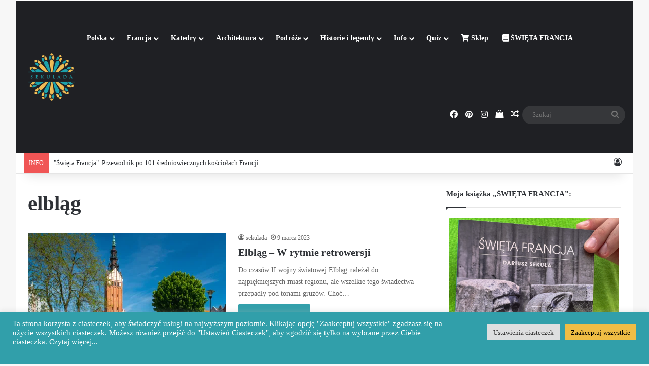

--- FILE ---
content_type: text/html; charset=UTF-8
request_url: https://sekulada.com/tag/elblag/
body_size: 23903
content:
<!DOCTYPE html>
<html lang="pl-PL" class="" data-skin="light">
<head>
	<meta charset="UTF-8" />
	<link rel="profile" href="https://gmpg.org/xfn/11" />
	
<meta http-equiv='x-dns-prefetch-control' content='on'>
<link rel='dns-prefetch' href='//cdnjs.cloudflare.com' />
<link rel='dns-prefetch' href='//ajax.googleapis.com' />
<link rel='dns-prefetch' href='//fonts.googleapis.com' />
<link rel='dns-prefetch' href='//fonts.gstatic.com' />
<link rel='dns-prefetch' href='//s.gravatar.com' />
<link rel='dns-prefetch' href='//www.google-analytics.com' />
<meta name='robots' content='index, follow, max-image-preview:large, max-snippet:-1, max-video-preview:-1' />

	<!-- This site is optimized with the Yoast SEO plugin v26.7 - https://yoast.com/wordpress/plugins/seo/ -->
	<title>Archiwa: elbląg - sekulada.com</title>
	<link rel="canonical" href="https://sekulada.com/tag/elblag/" />
	<meta property="og:locale" content="pl_PL" />
	<meta property="og:type" content="article" />
	<meta property="og:title" content="Archiwa: elbląg - sekulada.com" />
	<meta property="og:url" content="https://sekulada.com/tag/elblag/" />
	<meta property="og:site_name" content="sekulada.com" />
	<meta property="og:image" content="https://i0.wp.com/sekulada.com/WordPress3/wp-content/uploads/2021/10/cropped-sekulada.com_ikona-1.png?fit=512%2C512&ssl=1" />
	<meta property="og:image:width" content="512" />
	<meta property="og:image:height" content="512" />
	<meta property="og:image:type" content="image/png" />
	<meta name="twitter:card" content="summary_large_image" />
	<meta name="twitter:site" content="@sekuladacom" />
	<script data-jetpack-boost="ignore" type="application/ld+json" class="yoast-schema-graph">{"@context":"https://schema.org","@graph":[{"@type":"CollectionPage","@id":"https://sekulada.com/tag/elblag/","url":"https://sekulada.com/tag/elblag/","name":"Archiwa: elbląg - sekulada.com","isPartOf":{"@id":"https://sekulada.com/#website"},"primaryImageOfPage":{"@id":"https://sekulada.com/tag/elblag/#primaryimage"},"image":{"@id":"https://sekulada.com/tag/elblag/#primaryimage"},"thumbnailUrl":"https://i0.wp.com/sekulada.com/WordPress3/wp-content/uploads/2023/01/elb_04.jpg?fit=1278%2C853&ssl=1","inLanguage":"pl-PL"},{"@type":"ImageObject","inLanguage":"pl-PL","@id":"https://sekulada.com/tag/elblag/#primaryimage","url":"https://i0.wp.com/sekulada.com/WordPress3/wp-content/uploads/2023/01/elb_04.jpg?fit=1278%2C853&ssl=1","contentUrl":"https://i0.wp.com/sekulada.com/WordPress3/wp-content/uploads/2023/01/elb_04.jpg?fit=1278%2C853&ssl=1","width":1278,"height":853,"caption":"Elbląg; woj. warmińsko-mazurskie."},{"@type":"WebSite","@id":"https://sekulada.com/#website","url":"https://sekulada.com/","name":"sekulada.com","description":"Podróże po architekturze","publisher":{"@id":"https://sekulada.com/#/schema/person/2bf842b60f9411321cc95c29b1f9e01e"},"potentialAction":[{"@type":"SearchAction","target":{"@type":"EntryPoint","urlTemplate":"https://sekulada.com/?s={search_term_string}"},"query-input":{"@type":"PropertyValueSpecification","valueRequired":true,"valueName":"search_term_string"}}],"inLanguage":"pl-PL"},{"@type":["Person","Organization"],"@id":"https://sekulada.com/#/schema/person/2bf842b60f9411321cc95c29b1f9e01e","name":"sekulada","image":{"@type":"ImageObject","inLanguage":"pl-PL","@id":"https://sekulada.com/#/schema/person/image/","url":"https://sekulada.com/WordPress3/wp-content/uploads/2021/10/cropped-sekulada.com_ikona-1.png","contentUrl":"https://sekulada.com/WordPress3/wp-content/uploads/2021/10/cropped-sekulada.com_ikona-1.png","width":512,"height":512,"caption":"sekulada"},"logo":{"@id":"https://sekulada.com/#/schema/person/image/"},"sameAs":["http://sekulada.com","https://www.facebook.com/sekulada/","https://www.instagram.com/sekulada/"]}]}</script>
	<!-- / Yoast SEO plugin. -->


<link rel='dns-prefetch' href='//stats.wp.com' />
<link rel='preconnect' href='//i0.wp.com' />
<link rel='preconnect' href='//c0.wp.com' />
<link rel="alternate" type="application/rss+xml" title="sekulada.com &raquo; Kanał z wpisami" href="https://sekulada.com/feed/" />
<link rel="alternate" type="application/rss+xml" title="sekulada.com &raquo; Kanał z komentarzami" href="https://sekulada.com/comments/feed/" />
<link rel="alternate" type="application/rss+xml" title="sekulada.com &raquo; Kanał z wpisami otagowanymi jako elbląg" href="https://sekulada.com/tag/elblag/feed/" />

		<style type="text/css">
			:root{				
			--tie-preset-gradient-1: linear-gradient(135deg, rgba(6, 147, 227, 1) 0%, rgb(155, 81, 224) 100%);
			--tie-preset-gradient-2: linear-gradient(135deg, rgb(122, 220, 180) 0%, rgb(0, 208, 130) 100%);
			--tie-preset-gradient-3: linear-gradient(135deg, rgba(252, 185, 0, 1) 0%, rgba(255, 105, 0, 1) 100%);
			--tie-preset-gradient-4: linear-gradient(135deg, rgba(255, 105, 0, 1) 0%, rgb(207, 46, 46) 100%);
			--tie-preset-gradient-5: linear-gradient(135deg, rgb(238, 238, 238) 0%, rgb(169, 184, 195) 100%);
			--tie-preset-gradient-6: linear-gradient(135deg, rgb(74, 234, 220) 0%, rgb(151, 120, 209) 20%, rgb(207, 42, 186) 40%, rgb(238, 44, 130) 60%, rgb(251, 105, 98) 80%, rgb(254, 248, 76) 100%);
			--tie-preset-gradient-7: linear-gradient(135deg, rgb(255, 206, 236) 0%, rgb(152, 150, 240) 100%);
			--tie-preset-gradient-8: linear-gradient(135deg, rgb(254, 205, 165) 0%, rgb(254, 45, 45) 50%, rgb(107, 0, 62) 100%);
			--tie-preset-gradient-9: linear-gradient(135deg, rgb(255, 203, 112) 0%, rgb(199, 81, 192) 50%, rgb(65, 88, 208) 100%);
			--tie-preset-gradient-10: linear-gradient(135deg, rgb(255, 245, 203) 0%, rgb(182, 227, 212) 50%, rgb(51, 167, 181) 100%);
			--tie-preset-gradient-11: linear-gradient(135deg, rgb(202, 248, 128) 0%, rgb(113, 206, 126) 100%);
			--tie-preset-gradient-12: linear-gradient(135deg, rgb(2, 3, 129) 0%, rgb(40, 116, 252) 100%);
			--tie-preset-gradient-13: linear-gradient(135deg, #4D34FA, #ad34fa);
			--tie-preset-gradient-14: linear-gradient(135deg, #0057FF, #31B5FF);
			--tie-preset-gradient-15: linear-gradient(135deg, #FF007A, #FF81BD);
			--tie-preset-gradient-16: linear-gradient(135deg, #14111E, #4B4462);
			--tie-preset-gradient-17: linear-gradient(135deg, #F32758, #FFC581);

			
					--main-nav-background: #1f2024;
					--main-nav-secondry-background: rgba(0,0,0,0.2);
					--main-nav-primary-color: #0088ff;
					--main-nav-contrast-primary-color: #FFFFFF;
					--main-nav-text-color: #FFFFFF;
					--main-nav-secondry-text-color: rgba(225,255,255,0.5);
					--main-nav-main-border-color: rgba(255,255,255,0.07);
					--main-nav-secondry-border-color: rgba(255,255,255,0.04);
				
			}
		</style>
	<meta name="viewport" content="width=device-width, initial-scale=1.0" /><link rel='stylesheet' id='all-css-1c5eecdacceff3ba10d2e172901e3529' href='https://sekulada.com/WordPress3/wp-content/boost-cache/static/7911d2c942.min.css' type='text/css' media='all' />
<style id='tie-css-shortcodes-inline-css'>
body{font-family: Georgia,serif;}:root:root{--brand-color: #319faa;--dark-brand-color: #006d78;--bright-color: #FFFFFF;--base-color: #2c2f34;}#reading-position-indicator{box-shadow: 0 0 10px rgba( 49,159,170,0.7);}:root:root{--brand-color: #319faa;--dark-brand-color: #006d78;--bright-color: #FFFFFF;--base-color: #2c2f34;}#reading-position-indicator{box-shadow: 0 0 10px rgba( 49,159,170,0.7);}#header-notification-bar{background: var( --tie-preset-gradient-13 );}#header-notification-bar{--tie-buttons-color: #FFFFFF;--tie-buttons-border-color: #FFFFFF;--tie-buttons-hover-color: #e1e1e1;--tie-buttons-hover-text: #000000;}#header-notification-bar{--tie-buttons-text: #000000;}.tie-cat-3940,.tie-cat-item-3940 > span{background-color:#e67e22 !important;color:#FFFFFF !important;}.tie-cat-3940:after{border-top-color:#e67e22 !important;}.tie-cat-3940:hover{background-color:#c86004 !important;}.tie-cat-3940:hover:after{border-top-color:#c86004 !important;}.tie-cat-3950,.tie-cat-item-3950 > span{background-color:#2ecc71 !important;color:#FFFFFF !important;}.tie-cat-3950:after{border-top-color:#2ecc71 !important;}.tie-cat-3950:hover{background-color:#10ae53 !important;}.tie-cat-3950:hover:after{border-top-color:#10ae53 !important;}.tie-cat-3952,.tie-cat-item-3952 > span{background-color:#9b59b6 !important;color:#FFFFFF !important;}.tie-cat-3952:after{border-top-color:#9b59b6 !important;}.tie-cat-3952:hover{background-color:#7d3b98 !important;}.tie-cat-3952:hover:after{border-top-color:#7d3b98 !important;}.tie-cat-3956,.tie-cat-item-3956 > span{background-color:#34495e !important;color:#FFFFFF !important;}.tie-cat-3956:after{border-top-color:#34495e !important;}.tie-cat-3956:hover{background-color:#162b40 !important;}.tie-cat-3956:hover:after{border-top-color:#162b40 !important;}.tie-cat-3957,.tie-cat-item-3957 > span{background-color:#795548 !important;color:#FFFFFF !important;}.tie-cat-3957:after{border-top-color:#795548 !important;}.tie-cat-3957:hover{background-color:#5b372a !important;}.tie-cat-3957:hover:after{border-top-color:#5b372a !important;}.tie-cat-3958,.tie-cat-item-3958 > span{background-color:#4CAF50 !important;color:#FFFFFF !important;}.tie-cat-3958:after{border-top-color:#4CAF50 !important;}.tie-cat-3958:hover{background-color:#2e9132 !important;}.tie-cat-3958:hover:after{border-top-color:#2e9132 !important;}
/*# sourceURL=tie-css-shortcodes-inline-css */
</style>
<style id='wp-img-auto-sizes-contain-inline-css'>
img:is([sizes=auto i],[sizes^="auto," i]){contain-intrinsic-size:3000px 1500px}
/*# sourceURL=wp-img-auto-sizes-contain-inline-css */
</style>
<style id='wp-emoji-styles-inline-css'>

	img.wp-smiley, img.emoji {
		display: inline !important;
		border: none !important;
		box-shadow: none !important;
		height: 1em !important;
		width: 1em !important;
		margin: 0 0.07em !important;
		vertical-align: -0.1em !important;
		background: none !important;
		padding: 0 !important;
	}
/*# sourceURL=wp-emoji-styles-inline-css */
</style>
<style id='woocommerce-inline-inline-css'>
.woocommerce form .form-row .required { visibility: visible; }
/*# sourceURL=woocommerce-inline-inline-css */
</style>






<link rel="https://api.w.org/" href="https://sekulada.com/wp-json/" /><link rel="alternate" title="JSON" type="application/json" href="https://sekulada.com/wp-json/wp/v2/tags/2111" /><link rel="EditURI" type="application/rsd+xml" title="RSD" href="https://sekulada.com/WordPress3/xmlrpc.php?rsd" />
<meta name="generator" content="WordPress 6.9" />
<meta name="generator" content="WooCommerce 10.4.3" />


<style>
.unselectable
{
-moz-user-select:none;
-webkit-user-select:none;
cursor: default;
}
html
{
-webkit-touch-callout: none;
-webkit-user-select: none;
-khtml-user-select: none;
-moz-user-select: none;
-ms-user-select: none;
user-select: none;
-webkit-tap-highlight-color: rgba(0,0,0,0);
}
</style>

	<style>img#wpstats{display:none}</style>
		<meta http-equiv="X-UA-Compatible" content="IE=edge"><!-- Global site tag (gtag.js) - Google Analytics -->



<!-- Facebook Pixel Code -->

<noscript><img height="1" width="1" style="display:none"
src="https://www.facebook.com/tr?id=151170537201558&ev=PageView&noscript=1"
/></noscript>
<!-- End Facebook Pixel Code -->
	<noscript><style>.woocommerce-product-gallery{ opacity: 1 !important; }</style></noscript>
	<link rel="icon" href="https://i0.wp.com/sekulada.com/WordPress3/wp-content/uploads/2021/10/cropped-sekulada.com_ikona-1.png?fit=32%2C32&#038;ssl=1" sizes="32x32" />
<link rel="icon" href="https://i0.wp.com/sekulada.com/WordPress3/wp-content/uploads/2021/10/cropped-sekulada.com_ikona-1.png?fit=192%2C192&#038;ssl=1" sizes="192x192" />
<link rel="apple-touch-icon" href="https://i0.wp.com/sekulada.com/WordPress3/wp-content/uploads/2021/10/cropped-sekulada.com_ikona-1.png?fit=180%2C180&#038;ssl=1" />
<meta name="msapplication-TileImage" content="https://i0.wp.com/sekulada.com/WordPress3/wp-content/uploads/2021/10/cropped-sekulada.com_ikona-1.png?fit=270%2C270&#038;ssl=1" />
<style id='wp-block-heading-inline-css'>
h1:where(.wp-block-heading).has-background,h2:where(.wp-block-heading).has-background,h3:where(.wp-block-heading).has-background,h4:where(.wp-block-heading).has-background,h5:where(.wp-block-heading).has-background,h6:where(.wp-block-heading).has-background{padding:1.25em 2.375em}h1.has-text-align-left[style*=writing-mode]:where([style*=vertical-lr]),h1.has-text-align-right[style*=writing-mode]:where([style*=vertical-rl]),h2.has-text-align-left[style*=writing-mode]:where([style*=vertical-lr]),h2.has-text-align-right[style*=writing-mode]:where([style*=vertical-rl]),h3.has-text-align-left[style*=writing-mode]:where([style*=vertical-lr]),h3.has-text-align-right[style*=writing-mode]:where([style*=vertical-rl]),h4.has-text-align-left[style*=writing-mode]:where([style*=vertical-lr]),h4.has-text-align-right[style*=writing-mode]:where([style*=vertical-rl]),h5.has-text-align-left[style*=writing-mode]:where([style*=vertical-lr]),h5.has-text-align-right[style*=writing-mode]:where([style*=vertical-rl]),h6.has-text-align-left[style*=writing-mode]:where([style*=vertical-lr]),h6.has-text-align-right[style*=writing-mode]:where([style*=vertical-rl]){rotate:180deg}
/*# sourceURL=https://sekulada.com/WordPress3/wp-includes/blocks/heading/style.min.css */
</style>
<style id='wp-block-list-inline-css'>
ol,ul{box-sizing:border-box}:root :where(.wp-block-list.has-background){padding:1.25em 2.375em}
/*# sourceURL=https://sekulada.com/WordPress3/wp-includes/blocks/list/style.min.css */
</style>
<style id='wp-block-embed-inline-css'>
.wp-block-embed.alignleft,.wp-block-embed.alignright,.wp-block[data-align=left]>[data-type="core/embed"],.wp-block[data-align=right]>[data-type="core/embed"]{max-width:360px;width:100%}.wp-block-embed.alignleft .wp-block-embed__wrapper,.wp-block-embed.alignright .wp-block-embed__wrapper,.wp-block[data-align=left]>[data-type="core/embed"] .wp-block-embed__wrapper,.wp-block[data-align=right]>[data-type="core/embed"] .wp-block-embed__wrapper{min-width:280px}.wp-block-cover .wp-block-embed{min-height:240px;min-width:320px}.wp-block-embed{overflow-wrap:break-word}.wp-block-embed :where(figcaption){margin-bottom:1em;margin-top:.5em}.wp-block-embed iframe{max-width:100%}.wp-block-embed__wrapper{position:relative}.wp-embed-responsive .wp-has-aspect-ratio .wp-block-embed__wrapper:before{content:"";display:block;padding-top:50%}.wp-embed-responsive .wp-has-aspect-ratio iframe{bottom:0;height:100%;left:0;position:absolute;right:0;top:0;width:100%}.wp-embed-responsive .wp-embed-aspect-21-9 .wp-block-embed__wrapper:before{padding-top:42.85%}.wp-embed-responsive .wp-embed-aspect-18-9 .wp-block-embed__wrapper:before{padding-top:50%}.wp-embed-responsive .wp-embed-aspect-16-9 .wp-block-embed__wrapper:before{padding-top:56.25%}.wp-embed-responsive .wp-embed-aspect-4-3 .wp-block-embed__wrapper:before{padding-top:75%}.wp-embed-responsive .wp-embed-aspect-1-1 .wp-block-embed__wrapper:before{padding-top:100%}.wp-embed-responsive .wp-embed-aspect-9-16 .wp-block-embed__wrapper:before{padding-top:177.77%}.wp-embed-responsive .wp-embed-aspect-1-2 .wp-block-embed__wrapper:before{padding-top:200%}
/*# sourceURL=https://sekulada.com/WordPress3/wp-includes/blocks/embed/style.min.css */
</style>
<style id='wp-block-embed-theme-inline-css'>
.wp-block-embed :where(figcaption){color:#555;font-size:13px;text-align:center}.is-dark-theme .wp-block-embed :where(figcaption){color:#ffffffa6}.wp-block-embed{margin:0 0 1em}
/*# sourceURL=https://sekulada.com/WordPress3/wp-includes/blocks/embed/theme.min.css */
</style>
<style id='wp-block-paragraph-inline-css'>
.is-small-text{font-size:.875em}.is-regular-text{font-size:1em}.is-large-text{font-size:2.25em}.is-larger-text{font-size:3em}.has-drop-cap:not(:focus):first-letter{float:left;font-size:8.4em;font-style:normal;font-weight:100;line-height:.68;margin:.05em .1em 0 0;text-transform:uppercase}body.rtl .has-drop-cap:not(:focus):first-letter{float:none;margin-left:.1em}p.has-drop-cap.has-background{overflow:hidden}:root :where(p.has-background){padding:1.25em 2.375em}:where(p.has-text-color:not(.has-link-color)) a{color:inherit}p.has-text-align-left[style*="writing-mode:vertical-lr"],p.has-text-align-right[style*="writing-mode:vertical-rl"]{rotate:180deg}
/*# sourceURL=https://sekulada.com/WordPress3/wp-includes/blocks/paragraph/style.min.css */
</style>
<style id='global-styles-inline-css'>
:root{--wp--preset--aspect-ratio--square: 1;--wp--preset--aspect-ratio--4-3: 4/3;--wp--preset--aspect-ratio--3-4: 3/4;--wp--preset--aspect-ratio--3-2: 3/2;--wp--preset--aspect-ratio--2-3: 2/3;--wp--preset--aspect-ratio--16-9: 16/9;--wp--preset--aspect-ratio--9-16: 9/16;--wp--preset--color--black: #000000;--wp--preset--color--cyan-bluish-gray: #abb8c3;--wp--preset--color--white: #ffffff;--wp--preset--color--pale-pink: #f78da7;--wp--preset--color--vivid-red: #cf2e2e;--wp--preset--color--luminous-vivid-orange: #ff6900;--wp--preset--color--luminous-vivid-amber: #fcb900;--wp--preset--color--light-green-cyan: #7bdcb5;--wp--preset--color--vivid-green-cyan: #00d084;--wp--preset--color--pale-cyan-blue: #8ed1fc;--wp--preset--color--vivid-cyan-blue: #0693e3;--wp--preset--color--vivid-purple: #9b51e0;--wp--preset--color--global-color: #319faa;--wp--preset--gradient--vivid-cyan-blue-to-vivid-purple: linear-gradient(135deg,rgb(6,147,227) 0%,rgb(155,81,224) 100%);--wp--preset--gradient--light-green-cyan-to-vivid-green-cyan: linear-gradient(135deg,rgb(122,220,180) 0%,rgb(0,208,130) 100%);--wp--preset--gradient--luminous-vivid-amber-to-luminous-vivid-orange: linear-gradient(135deg,rgb(252,185,0) 0%,rgb(255,105,0) 100%);--wp--preset--gradient--luminous-vivid-orange-to-vivid-red: linear-gradient(135deg,rgb(255,105,0) 0%,rgb(207,46,46) 100%);--wp--preset--gradient--very-light-gray-to-cyan-bluish-gray: linear-gradient(135deg,rgb(238,238,238) 0%,rgb(169,184,195) 100%);--wp--preset--gradient--cool-to-warm-spectrum: linear-gradient(135deg,rgb(74,234,220) 0%,rgb(151,120,209) 20%,rgb(207,42,186) 40%,rgb(238,44,130) 60%,rgb(251,105,98) 80%,rgb(254,248,76) 100%);--wp--preset--gradient--blush-light-purple: linear-gradient(135deg,rgb(255,206,236) 0%,rgb(152,150,240) 100%);--wp--preset--gradient--blush-bordeaux: linear-gradient(135deg,rgb(254,205,165) 0%,rgb(254,45,45) 50%,rgb(107,0,62) 100%);--wp--preset--gradient--luminous-dusk: linear-gradient(135deg,rgb(255,203,112) 0%,rgb(199,81,192) 50%,rgb(65,88,208) 100%);--wp--preset--gradient--pale-ocean: linear-gradient(135deg,rgb(255,245,203) 0%,rgb(182,227,212) 50%,rgb(51,167,181) 100%);--wp--preset--gradient--electric-grass: linear-gradient(135deg,rgb(202,248,128) 0%,rgb(113,206,126) 100%);--wp--preset--gradient--midnight: linear-gradient(135deg,rgb(2,3,129) 0%,rgb(40,116,252) 100%);--wp--preset--font-size--small: 13px;--wp--preset--font-size--medium: 20px;--wp--preset--font-size--large: 36px;--wp--preset--font-size--x-large: 42px;--wp--preset--spacing--20: 0.44rem;--wp--preset--spacing--30: 0.67rem;--wp--preset--spacing--40: 1rem;--wp--preset--spacing--50: 1.5rem;--wp--preset--spacing--60: 2.25rem;--wp--preset--spacing--70: 3.38rem;--wp--preset--spacing--80: 5.06rem;--wp--preset--shadow--natural: 6px 6px 9px rgba(0, 0, 0, 0.2);--wp--preset--shadow--deep: 12px 12px 50px rgba(0, 0, 0, 0.4);--wp--preset--shadow--sharp: 6px 6px 0px rgba(0, 0, 0, 0.2);--wp--preset--shadow--outlined: 6px 6px 0px -3px rgb(255, 255, 255), 6px 6px rgb(0, 0, 0);--wp--preset--shadow--crisp: 6px 6px 0px rgb(0, 0, 0);}:where(.is-layout-flex){gap: 0.5em;}:where(.is-layout-grid){gap: 0.5em;}body .is-layout-flex{display: flex;}.is-layout-flex{flex-wrap: wrap;align-items: center;}.is-layout-flex > :is(*, div){margin: 0;}body .is-layout-grid{display: grid;}.is-layout-grid > :is(*, div){margin: 0;}:where(.wp-block-columns.is-layout-flex){gap: 2em;}:where(.wp-block-columns.is-layout-grid){gap: 2em;}:where(.wp-block-post-template.is-layout-flex){gap: 1.25em;}:where(.wp-block-post-template.is-layout-grid){gap: 1.25em;}.has-black-color{color: var(--wp--preset--color--black) !important;}.has-cyan-bluish-gray-color{color: var(--wp--preset--color--cyan-bluish-gray) !important;}.has-white-color{color: var(--wp--preset--color--white) !important;}.has-pale-pink-color{color: var(--wp--preset--color--pale-pink) !important;}.has-vivid-red-color{color: var(--wp--preset--color--vivid-red) !important;}.has-luminous-vivid-orange-color{color: var(--wp--preset--color--luminous-vivid-orange) !important;}.has-luminous-vivid-amber-color{color: var(--wp--preset--color--luminous-vivid-amber) !important;}.has-light-green-cyan-color{color: var(--wp--preset--color--light-green-cyan) !important;}.has-vivid-green-cyan-color{color: var(--wp--preset--color--vivid-green-cyan) !important;}.has-pale-cyan-blue-color{color: var(--wp--preset--color--pale-cyan-blue) !important;}.has-vivid-cyan-blue-color{color: var(--wp--preset--color--vivid-cyan-blue) !important;}.has-vivid-purple-color{color: var(--wp--preset--color--vivid-purple) !important;}.has-black-background-color{background-color: var(--wp--preset--color--black) !important;}.has-cyan-bluish-gray-background-color{background-color: var(--wp--preset--color--cyan-bluish-gray) !important;}.has-white-background-color{background-color: var(--wp--preset--color--white) !important;}.has-pale-pink-background-color{background-color: var(--wp--preset--color--pale-pink) !important;}.has-vivid-red-background-color{background-color: var(--wp--preset--color--vivid-red) !important;}.has-luminous-vivid-orange-background-color{background-color: var(--wp--preset--color--luminous-vivid-orange) !important;}.has-luminous-vivid-amber-background-color{background-color: var(--wp--preset--color--luminous-vivid-amber) !important;}.has-light-green-cyan-background-color{background-color: var(--wp--preset--color--light-green-cyan) !important;}.has-vivid-green-cyan-background-color{background-color: var(--wp--preset--color--vivid-green-cyan) !important;}.has-pale-cyan-blue-background-color{background-color: var(--wp--preset--color--pale-cyan-blue) !important;}.has-vivid-cyan-blue-background-color{background-color: var(--wp--preset--color--vivid-cyan-blue) !important;}.has-vivid-purple-background-color{background-color: var(--wp--preset--color--vivid-purple) !important;}.has-black-border-color{border-color: var(--wp--preset--color--black) !important;}.has-cyan-bluish-gray-border-color{border-color: var(--wp--preset--color--cyan-bluish-gray) !important;}.has-white-border-color{border-color: var(--wp--preset--color--white) !important;}.has-pale-pink-border-color{border-color: var(--wp--preset--color--pale-pink) !important;}.has-vivid-red-border-color{border-color: var(--wp--preset--color--vivid-red) !important;}.has-luminous-vivid-orange-border-color{border-color: var(--wp--preset--color--luminous-vivid-orange) !important;}.has-luminous-vivid-amber-border-color{border-color: var(--wp--preset--color--luminous-vivid-amber) !important;}.has-light-green-cyan-border-color{border-color: var(--wp--preset--color--light-green-cyan) !important;}.has-vivid-green-cyan-border-color{border-color: var(--wp--preset--color--vivid-green-cyan) !important;}.has-pale-cyan-blue-border-color{border-color: var(--wp--preset--color--pale-cyan-blue) !important;}.has-vivid-cyan-blue-border-color{border-color: var(--wp--preset--color--vivid-cyan-blue) !important;}.has-vivid-purple-border-color{border-color: var(--wp--preset--color--vivid-purple) !important;}.has-vivid-cyan-blue-to-vivid-purple-gradient-background{background: var(--wp--preset--gradient--vivid-cyan-blue-to-vivid-purple) !important;}.has-light-green-cyan-to-vivid-green-cyan-gradient-background{background: var(--wp--preset--gradient--light-green-cyan-to-vivid-green-cyan) !important;}.has-luminous-vivid-amber-to-luminous-vivid-orange-gradient-background{background: var(--wp--preset--gradient--luminous-vivid-amber-to-luminous-vivid-orange) !important;}.has-luminous-vivid-orange-to-vivid-red-gradient-background{background: var(--wp--preset--gradient--luminous-vivid-orange-to-vivid-red) !important;}.has-very-light-gray-to-cyan-bluish-gray-gradient-background{background: var(--wp--preset--gradient--very-light-gray-to-cyan-bluish-gray) !important;}.has-cool-to-warm-spectrum-gradient-background{background: var(--wp--preset--gradient--cool-to-warm-spectrum) !important;}.has-blush-light-purple-gradient-background{background: var(--wp--preset--gradient--blush-light-purple) !important;}.has-blush-bordeaux-gradient-background{background: var(--wp--preset--gradient--blush-bordeaux) !important;}.has-luminous-dusk-gradient-background{background: var(--wp--preset--gradient--luminous-dusk) !important;}.has-pale-ocean-gradient-background{background: var(--wp--preset--gradient--pale-ocean) !important;}.has-electric-grass-gradient-background{background: var(--wp--preset--gradient--electric-grass) !important;}.has-midnight-gradient-background{background: var(--wp--preset--gradient--midnight) !important;}.has-small-font-size{font-size: var(--wp--preset--font-size--small) !important;}.has-medium-font-size{font-size: var(--wp--preset--font-size--medium) !important;}.has-large-font-size{font-size: var(--wp--preset--font-size--large) !important;}.has-x-large-font-size{font-size: var(--wp--preset--font-size--x-large) !important;}
/*# sourceURL=global-styles-inline-css */
</style>
<link rel='stylesheet' id='all-css-ae2be821c92c18f3a949695b1f321148' href='https://sekulada.com/WordPress3/wp-content/boost-cache/static/bae4a7f58c.min.css' type='text/css' media='all' />
<style id='jetpack-block-tiled-gallery-inline-css'>
.wp-block-jetpack-tiled-gallery .is-style-circle .tiled-gallery__item img,.wp-block-jetpack-tiled-gallery.is-style-circle .tiled-gallery__item img{border-radius:50%}.wp-block-jetpack-tiled-gallery .is-style-circle .tiled-gallery__row,.wp-block-jetpack-tiled-gallery .is-style-square .tiled-gallery__row,.wp-block-jetpack-tiled-gallery.is-style-circle .tiled-gallery__row,.wp-block-jetpack-tiled-gallery.is-style-square .tiled-gallery__row{flex-grow:1;width:100%}.wp-block-jetpack-tiled-gallery .is-style-circle .tiled-gallery__row.columns-1 .tiled-gallery__col,.wp-block-jetpack-tiled-gallery .is-style-square .tiled-gallery__row.columns-1 .tiled-gallery__col,.wp-block-jetpack-tiled-gallery.is-style-circle .tiled-gallery__row.columns-1 .tiled-gallery__col,.wp-block-jetpack-tiled-gallery.is-style-square .tiled-gallery__row.columns-1 .tiled-gallery__col{width:100%}.wp-block-jetpack-tiled-gallery .is-style-circle .tiled-gallery__row.columns-2 .tiled-gallery__col,.wp-block-jetpack-tiled-gallery .is-style-square .tiled-gallery__row.columns-2 .tiled-gallery__col,.wp-block-jetpack-tiled-gallery.is-style-circle .tiled-gallery__row.columns-2 .tiled-gallery__col,.wp-block-jetpack-tiled-gallery.is-style-square .tiled-gallery__row.columns-2 .tiled-gallery__col{width:calc(50% - 2px)}.wp-block-jetpack-tiled-gallery .is-style-circle .tiled-gallery__row.columns-3 .tiled-gallery__col,.wp-block-jetpack-tiled-gallery .is-style-square .tiled-gallery__row.columns-3 .tiled-gallery__col,.wp-block-jetpack-tiled-gallery.is-style-circle .tiled-gallery__row.columns-3 .tiled-gallery__col,.wp-block-jetpack-tiled-gallery.is-style-square .tiled-gallery__row.columns-3 .tiled-gallery__col{width:calc(33.33333% - 2.66667px)}.wp-block-jetpack-tiled-gallery .is-style-circle .tiled-gallery__row.columns-4 .tiled-gallery__col,.wp-block-jetpack-tiled-gallery .is-style-square .tiled-gallery__row.columns-4 .tiled-gallery__col,.wp-block-jetpack-tiled-gallery.is-style-circle .tiled-gallery__row.columns-4 .tiled-gallery__col,.wp-block-jetpack-tiled-gallery.is-style-square .tiled-gallery__row.columns-4 .tiled-gallery__col{width:calc(25% - 3px)}.wp-block-jetpack-tiled-gallery .is-style-circle .tiled-gallery__row.columns-5 .tiled-gallery__col,.wp-block-jetpack-tiled-gallery .is-style-square .tiled-gallery__row.columns-5 .tiled-gallery__col,.wp-block-jetpack-tiled-gallery.is-style-circle .tiled-gallery__row.columns-5 .tiled-gallery__col,.wp-block-jetpack-tiled-gallery.is-style-square .tiled-gallery__row.columns-5 .tiled-gallery__col{width:calc(20% - 3.2px)}.wp-block-jetpack-tiled-gallery .is-style-circle .tiled-gallery__row.columns-6 .tiled-gallery__col,.wp-block-jetpack-tiled-gallery .is-style-square .tiled-gallery__row.columns-6 .tiled-gallery__col,.wp-block-jetpack-tiled-gallery.is-style-circle .tiled-gallery__row.columns-6 .tiled-gallery__col,.wp-block-jetpack-tiled-gallery.is-style-square .tiled-gallery__row.columns-6 .tiled-gallery__col{width:calc(16.66667% - 3.33333px)}.wp-block-jetpack-tiled-gallery .is-style-circle .tiled-gallery__row.columns-7 .tiled-gallery__col,.wp-block-jetpack-tiled-gallery .is-style-square .tiled-gallery__row.columns-7 .tiled-gallery__col,.wp-block-jetpack-tiled-gallery.is-style-circle .tiled-gallery__row.columns-7 .tiled-gallery__col,.wp-block-jetpack-tiled-gallery.is-style-square .tiled-gallery__row.columns-7 .tiled-gallery__col{width:calc(14.28571% - 3.42857px)}.wp-block-jetpack-tiled-gallery .is-style-circle .tiled-gallery__row.columns-8 .tiled-gallery__col,.wp-block-jetpack-tiled-gallery .is-style-square .tiled-gallery__row.columns-8 .tiled-gallery__col,.wp-block-jetpack-tiled-gallery.is-style-circle .tiled-gallery__row.columns-8 .tiled-gallery__col,.wp-block-jetpack-tiled-gallery.is-style-square .tiled-gallery__row.columns-8 .tiled-gallery__col{width:calc(12.5% - 3.5px)}.wp-block-jetpack-tiled-gallery .is-style-circle .tiled-gallery__row.columns-9 .tiled-gallery__col,.wp-block-jetpack-tiled-gallery .is-style-square .tiled-gallery__row.columns-9 .tiled-gallery__col,.wp-block-jetpack-tiled-gallery.is-style-circle .tiled-gallery__row.columns-9 .tiled-gallery__col,.wp-block-jetpack-tiled-gallery.is-style-square .tiled-gallery__row.columns-9 .tiled-gallery__col{width:calc(11.11111% - 3.55556px)}.wp-block-jetpack-tiled-gallery .is-style-circle .tiled-gallery__row.columns-10 .tiled-gallery__col,.wp-block-jetpack-tiled-gallery .is-style-square .tiled-gallery__row.columns-10 .tiled-gallery__col,.wp-block-jetpack-tiled-gallery.is-style-circle .tiled-gallery__row.columns-10 .tiled-gallery__col,.wp-block-jetpack-tiled-gallery.is-style-square .tiled-gallery__row.columns-10 .tiled-gallery__col{width:calc(10% - 3.6px)}.wp-block-jetpack-tiled-gallery .is-style-circle .tiled-gallery__row.columns-11 .tiled-gallery__col,.wp-block-jetpack-tiled-gallery .is-style-square .tiled-gallery__row.columns-11 .tiled-gallery__col,.wp-block-jetpack-tiled-gallery.is-style-circle .tiled-gallery__row.columns-11 .tiled-gallery__col,.wp-block-jetpack-tiled-gallery.is-style-square .tiled-gallery__row.columns-11 .tiled-gallery__col{width:calc(9.09091% - 3.63636px)}.wp-block-jetpack-tiled-gallery .is-style-circle .tiled-gallery__row.columns-12 .tiled-gallery__col,.wp-block-jetpack-tiled-gallery .is-style-square .tiled-gallery__row.columns-12 .tiled-gallery__col,.wp-block-jetpack-tiled-gallery.is-style-circle .tiled-gallery__row.columns-12 .tiled-gallery__col,.wp-block-jetpack-tiled-gallery.is-style-square .tiled-gallery__row.columns-12 .tiled-gallery__col{width:calc(8.33333% - 3.66667px)}.wp-block-jetpack-tiled-gallery .is-style-circle .tiled-gallery__row.columns-13 .tiled-gallery__col,.wp-block-jetpack-tiled-gallery .is-style-square .tiled-gallery__row.columns-13 .tiled-gallery__col,.wp-block-jetpack-tiled-gallery.is-style-circle .tiled-gallery__row.columns-13 .tiled-gallery__col,.wp-block-jetpack-tiled-gallery.is-style-square .tiled-gallery__row.columns-13 .tiled-gallery__col{width:calc(7.69231% - 3.69231px)}.wp-block-jetpack-tiled-gallery .is-style-circle .tiled-gallery__row.columns-14 .tiled-gallery__col,.wp-block-jetpack-tiled-gallery .is-style-square .tiled-gallery__row.columns-14 .tiled-gallery__col,.wp-block-jetpack-tiled-gallery.is-style-circle .tiled-gallery__row.columns-14 .tiled-gallery__col,.wp-block-jetpack-tiled-gallery.is-style-square .tiled-gallery__row.columns-14 .tiled-gallery__col{width:calc(7.14286% - 3.71429px)}.wp-block-jetpack-tiled-gallery .is-style-circle .tiled-gallery__row.columns-15 .tiled-gallery__col,.wp-block-jetpack-tiled-gallery .is-style-square .tiled-gallery__row.columns-15 .tiled-gallery__col,.wp-block-jetpack-tiled-gallery.is-style-circle .tiled-gallery__row.columns-15 .tiled-gallery__col,.wp-block-jetpack-tiled-gallery.is-style-square .tiled-gallery__row.columns-15 .tiled-gallery__col{width:calc(6.66667% - 3.73333px)}.wp-block-jetpack-tiled-gallery .is-style-circle .tiled-gallery__row.columns-16 .tiled-gallery__col,.wp-block-jetpack-tiled-gallery .is-style-square .tiled-gallery__row.columns-16 .tiled-gallery__col,.wp-block-jetpack-tiled-gallery.is-style-circle .tiled-gallery__row.columns-16 .tiled-gallery__col,.wp-block-jetpack-tiled-gallery.is-style-square .tiled-gallery__row.columns-16 .tiled-gallery__col{width:calc(6.25% - 3.75px)}.wp-block-jetpack-tiled-gallery .is-style-circle .tiled-gallery__row.columns-17 .tiled-gallery__col,.wp-block-jetpack-tiled-gallery .is-style-square .tiled-gallery__row.columns-17 .tiled-gallery__col,.wp-block-jetpack-tiled-gallery.is-style-circle .tiled-gallery__row.columns-17 .tiled-gallery__col,.wp-block-jetpack-tiled-gallery.is-style-square .tiled-gallery__row.columns-17 .tiled-gallery__col{width:calc(5.88235% - 3.76471px)}.wp-block-jetpack-tiled-gallery .is-style-circle .tiled-gallery__row.columns-18 .tiled-gallery__col,.wp-block-jetpack-tiled-gallery .is-style-square .tiled-gallery__row.columns-18 .tiled-gallery__col,.wp-block-jetpack-tiled-gallery.is-style-circle .tiled-gallery__row.columns-18 .tiled-gallery__col,.wp-block-jetpack-tiled-gallery.is-style-square .tiled-gallery__row.columns-18 .tiled-gallery__col{width:calc(5.55556% - 3.77778px)}.wp-block-jetpack-tiled-gallery .is-style-circle .tiled-gallery__row.columns-19 .tiled-gallery__col,.wp-block-jetpack-tiled-gallery .is-style-square .tiled-gallery__row.columns-19 .tiled-gallery__col,.wp-block-jetpack-tiled-gallery.is-style-circle .tiled-gallery__row.columns-19 .tiled-gallery__col,.wp-block-jetpack-tiled-gallery.is-style-square .tiled-gallery__row.columns-19 .tiled-gallery__col{width:calc(5.26316% - 3.78947px)}.wp-block-jetpack-tiled-gallery .is-style-circle .tiled-gallery__row.columns-20 .tiled-gallery__col,.wp-block-jetpack-tiled-gallery .is-style-square .tiled-gallery__row.columns-20 .tiled-gallery__col,.wp-block-jetpack-tiled-gallery.is-style-circle .tiled-gallery__row.columns-20 .tiled-gallery__col,.wp-block-jetpack-tiled-gallery.is-style-square .tiled-gallery__row.columns-20 .tiled-gallery__col{width:calc(5% - 3.8px)}.wp-block-jetpack-tiled-gallery .is-style-circle .tiled-gallery__item img,.wp-block-jetpack-tiled-gallery .is-style-square .tiled-gallery__item img,.wp-block-jetpack-tiled-gallery.is-style-circle .tiled-gallery__item img,.wp-block-jetpack-tiled-gallery.is-style-square .tiled-gallery__item img{aspect-ratio:1}.wp-block-jetpack-tiled-gallery .is-style-columns .tiled-gallery__item,.wp-block-jetpack-tiled-gallery .is-style-rectangular .tiled-gallery__item,.wp-block-jetpack-tiled-gallery.is-style-columns .tiled-gallery__item,.wp-block-jetpack-tiled-gallery.is-style-rectangular .tiled-gallery__item{display:flex}.wp-block-jetpack-tiled-gallery .has-rounded-corners-1 .tiled-gallery__item img{border-radius:1px}.wp-block-jetpack-tiled-gallery .has-rounded-corners-2 .tiled-gallery__item img{border-radius:2px}.wp-block-jetpack-tiled-gallery .has-rounded-corners-3 .tiled-gallery__item img{border-radius:3px}.wp-block-jetpack-tiled-gallery .has-rounded-corners-4 .tiled-gallery__item img{border-radius:4px}.wp-block-jetpack-tiled-gallery .has-rounded-corners-5 .tiled-gallery__item img{border-radius:5px}.wp-block-jetpack-tiled-gallery .has-rounded-corners-6 .tiled-gallery__item img{border-radius:6px}.wp-block-jetpack-tiled-gallery .has-rounded-corners-7 .tiled-gallery__item img{border-radius:7px}.wp-block-jetpack-tiled-gallery .has-rounded-corners-8 .tiled-gallery__item img{border-radius:8px}.wp-block-jetpack-tiled-gallery .has-rounded-corners-9 .tiled-gallery__item img{border-radius:9px}.wp-block-jetpack-tiled-gallery .has-rounded-corners-10 .tiled-gallery__item img{border-radius:10px}.wp-block-jetpack-tiled-gallery .has-rounded-corners-11 .tiled-gallery__item img{border-radius:11px}.wp-block-jetpack-tiled-gallery .has-rounded-corners-12 .tiled-gallery__item img{border-radius:12px}.wp-block-jetpack-tiled-gallery .has-rounded-corners-13 .tiled-gallery__item img{border-radius:13px}.wp-block-jetpack-tiled-gallery .has-rounded-corners-14 .tiled-gallery__item img{border-radius:14px}.wp-block-jetpack-tiled-gallery .has-rounded-corners-15 .tiled-gallery__item img{border-radius:15px}.wp-block-jetpack-tiled-gallery .has-rounded-corners-16 .tiled-gallery__item img{border-radius:16px}.wp-block-jetpack-tiled-gallery .has-rounded-corners-17 .tiled-gallery__item img{border-radius:17px}.wp-block-jetpack-tiled-gallery .has-rounded-corners-18 .tiled-gallery__item img{border-radius:18px}.wp-block-jetpack-tiled-gallery .has-rounded-corners-19 .tiled-gallery__item img{border-radius:19px}.wp-block-jetpack-tiled-gallery .has-rounded-corners-20 .tiled-gallery__item img{border-radius:20px}.tiled-gallery__gallery{display:flex;flex-wrap:wrap;padding:0;width:100%}.tiled-gallery__row{display:flex;flex-direction:row;justify-content:center;margin:0;width:100%}.tiled-gallery__row+.tiled-gallery__row{margin-top:4px}.tiled-gallery__col{display:flex;flex-direction:column;justify-content:center;margin:0}.tiled-gallery__col+.tiled-gallery__col{margin-inline-start:4px}.tiled-gallery__item{flex-grow:1;justify-content:center;margin:0;overflow:hidden;padding:0;position:relative}.tiled-gallery__item.filter__black-and-white{filter:grayscale(100%)}.tiled-gallery__item.filter__sepia{filter:sepia(100%)}.tiled-gallery__item.filter__1977{filter:contrast(1.1) brightness(1.1) saturate(1.3);position:relative}.tiled-gallery__item.filter__1977 img{width:100%;z-index:1}.tiled-gallery__item.filter__1977:before{z-index:2}.tiled-gallery__item.filter__1977:after,.tiled-gallery__item.filter__1977:before{content:"";display:block;height:100%;left:0;pointer-events:none;position:absolute;top:0;width:100%}.tiled-gallery__item.filter__1977:after{background:#f36abc4d;mix-blend-mode:screen;z-index:3}.tiled-gallery__item.filter__clarendon{filter:contrast(1.2) saturate(1.35);position:relative}.tiled-gallery__item.filter__clarendon img{width:100%;z-index:1}.tiled-gallery__item.filter__clarendon:before{z-index:2}.tiled-gallery__item.filter__clarendon:after,.tiled-gallery__item.filter__clarendon:before{content:"";display:block;height:100%;left:0;pointer-events:none;position:absolute;top:0;width:100%}.tiled-gallery__item.filter__clarendon:after{z-index:3}.tiled-gallery__item.filter__clarendon:before{background:#7fbbe333;mix-blend-mode:overlay}.tiled-gallery__item.filter__gingham{filter:brightness(1.05) hue-rotate(-10deg);position:relative}.tiled-gallery__item.filter__gingham img{width:100%;z-index:1}.tiled-gallery__item.filter__gingham:before{z-index:2}.tiled-gallery__item.filter__gingham:after,.tiled-gallery__item.filter__gingham:before{content:"";display:block;height:100%;left:0;pointer-events:none;position:absolute;top:0;width:100%}.tiled-gallery__item.filter__gingham:after{background:#e6e6fa;mix-blend-mode:soft-light;z-index:3}.tiled-gallery__item+.tiled-gallery__item{margin-top:4px}.tiled-gallery__item:focus-within{box-shadow:0 0 0 2px #3858e9;overflow:visible}.tiled-gallery__item>img{background-color:#0000001a}.tiled-gallery__item>a,.tiled-gallery__item>a>img,.tiled-gallery__item>img{display:block;height:auto;margin:0;max-width:100%;object-fit:cover;object-position:center;padding:0;width:100%}.is-email .tiled-gallery__gallery{display:block}
/*# sourceURL=https://sekulada.com/WordPress3/wp-content/plugins/jetpack/_inc/blocks/tiled-gallery/view.css?minify=false */
</style>
</head>

<body id="tie-body" class="archive tag tag-elblag tag-2111 wp-theme-jannah theme-jannah tie-no-js woocommerce-no-js unselectable boxed-layout block-head-1 magazine2 is-lazyload is-thumb-overlay-disabled is-desktop is-header-layout-4 sidebar-right has-sidebar hide_sidebars">



<div class="background-overlay">

	<div id="tie-container" class="site tie-container">

		<a id="background-stream-cover" href="https://sekulada.com/produkt/swieta-francja/" target="_blank" rel="nofollow noopener"></a>
		<div id="tie-wrapper">
			
<header id="theme-header" class="theme-header header-layout-4 header-layout-1 main-nav-dark main-nav-default-dark main-nav-below no-stream-item top-nav-active top-nav-light top-nav-default-light top-nav-below top-nav-below-main-nav has-shadow is-stretch-header has-normal-width-logo has-custom-sticky-logo mobile-header-centered">
	
<div class="main-nav-wrapper">
	<nav id="main-nav" data-skin="search-in-main-nav" class="main-nav header-nav live-search-parent menu-style-default menu-style-solid-bg" style="line-height:150px" aria-label="Primary Navigation">
		<div class="container">

			<div class="main-menu-wrapper">

				<div id="mobile-header-components-area_1" class="mobile-header-components"><ul class="components"><li class="mobile-component_menu custom-menu-link"><a href="#" id="mobile-menu-icon" class=""><span class="tie-mobile-menu-icon nav-icon is-layout-1"></span><span class="screen-reader-text">Menu</span></a></li></ul></div>
						<div class="header-layout-1-logo" style="width:110px">
							
		<div id="logo" class="image-logo" >

			
			<a title="sekulada.com" href="https://sekulada.com/">
				
				<picture class="tie-logo-default tie-logo-picture">
					
					<source class="tie-logo-source-default tie-logo-source" srcset="https://sekulada.com/WordPress3/wp-content/uploads/2021/10/sekulada.com_siteicon.png">
					<img class="tie-logo-img-default tie-logo-img" src="https://sekulada.com/WordPress3/wp-content/uploads/2021/10/sekulada.com_siteicon.png" alt="sekulada.com" width="110" height="110" style="max-height:110px; width: auto;" />
				</picture>
						</a>

			
		</div><!-- #logo /-->

								</div>

						<div id="mobile-header-components-area_2" class="mobile-header-components"><ul class="components"><li class="mobile-component_search custom-menu-link">
				<a href="#" class="tie-search-trigger-mobile">
					<span class="tie-icon-search tie-search-icon" aria-hidden="true"></span>
					<span class="screen-reader-text">Szukaj</span>
				</a>
			</li> <li class="mobile-component_cart custom-menu-link">
			<a href="https://sekulada.com/sklep/koszyk/" title="Podejrzyj swój koszyk">
				<span class="shooping-cart-counter menu-counter-bubble-outer"></span>
				<span class="tie-icon-shopping-bag" aria-hidden="true"></span>
				<span class="screen-reader-text">Podejrzyj swój koszyk</span>
			</a>
				<div class="components-sub-menu comp-sub-menu">
			<div class="shopping-cart-details">
				
			<div class="shopping-cart-details">
							<div class="cart-empty-message">
					Twój koszyk jest obecnie pusty.				</div>
				<a href="https://sekulada.com/sklep/" class="checkout-button button">Idź do sklepu</a>
							</div><!-- shopping-cart-details -->
					</div><!-- shopping-cart-details -->
		</div><!-- .components-sub-menu /-->
		</li></ul></div>
				<div id="menu-components-wrap">

					
		<div id="sticky-logo" class="image-logo">

			
			<a title="sekulada.com" href="https://sekulada.com/">
				
				<picture class="tie-logo-default tie-logo-picture">
					<source class="tie-logo-source-default tie-logo-source" srcset="https://sekulada.com/WordPress3/wp-content/uploads/2021/10/sekulada.com_siteicon.png">
					<img class="tie-logo-img-default tie-logo-img" src="https://sekulada.com/WordPress3/wp-content/uploads/2021/10/sekulada.com_siteicon.png" alt="sekulada.com" style="max-height:49px; width: auto;" />
				</picture>
						</a>

			
		</div><!-- #Sticky-logo /-->

		<div class="flex-placeholder"></div>
		
					<div class="main-menu main-menu-wrap">
						<div id="main-nav-menu" class="main-menu header-menu"><ul id="menu-menu-polskie" class="menu"><li id="menu-item-6717" class="menu-item menu-item-type-taxonomy menu-item-object-category menu-item-6717 mega-menu mega-recent-featured mega-menu-posts " data-id="1079"  data-pagination="true" ><a href="https://sekulada.com/kategoria/podroze/polska/">Polska</a>
<div class="mega-menu-block menu-sub-content"  >

<div class="mega-menu-content">
<div class="mega-ajax-content">
</div><!-- .mega-ajax-content -->

</div><!-- .mega-menu-content -->

</div><!-- .mega-menu-block --> 
</li>
<li id="menu-item-23897" class="menu-item menu-item-type-taxonomy menu-item-object-category menu-item-23897 mega-menu mega-recent-featured mega-menu-posts " data-id="1076"  data-pagination="true" ><a href="https://sekulada.com/kategoria/podroze/francja/">Francja</a>
<div class="mega-menu-block menu-sub-content"  >

<div class="mega-menu-content">
<div class="mega-ajax-content">
</div><!-- .mega-ajax-content -->

</div><!-- .mega-menu-content -->

</div><!-- .mega-menu-block --> 
</li>
<li id="menu-item-6707" class="menu-item menu-item-type-taxonomy menu-item-object-category menu-item-6707 mega-menu mega-recent-featured mega-menu-posts " data-id="1085"  data-pagination="true" ><a href="https://sekulada.com/kategoria/architektura/katedry/">Katedry</a>
<div class="mega-menu-block menu-sub-content"  >

<div class="mega-menu-content">
<div class="mega-ajax-content">
</div><!-- .mega-ajax-content -->

</div><!-- .mega-menu-content -->

</div><!-- .mega-menu-block --> 
</li>
<li id="menu-item-56205" class="menu-item menu-item-type-taxonomy menu-item-object-category menu-item-56205 mega-menu mega-recent-featured mega-menu-posts " data-id="1066"  data-pagination="true" ><a href="https://sekulada.com/kategoria/architektura/">Architektura</a>
<div class="mega-menu-block menu-sub-content"  >

<div class="mega-menu-content">
<div class="mega-ajax-content">
</div><!-- .mega-ajax-content -->

</div><!-- .mega-menu-content -->

</div><!-- .mega-menu-block --> 
</li>
<li id="menu-item-56206" class="menu-item menu-item-type-taxonomy menu-item-object-category menu-item-56206 mega-menu mega-cat mega-menu-posts " data-id="1069"  data-pagination="true" ><a href="https://sekulada.com/kategoria/podroze/">Podróże</a>
<div class="mega-menu-block menu-sub-content"  >

<div class="mega-menu-content">
<div class="mega-cat-wrapper">
<ul class="mega-cat-sub-categories cats-horizontal">
<li class="mega-all-link"><a href="https://sekulada.com/kategoria/podroze/" class="is-active is-loaded mega-sub-cat" data-id="1069">Wszystkie</a></li>
<li class="mega-sub-cat-5490"><a href="https://sekulada.com/kategoria/podroze/austria/" class="mega-sub-cat"  data-id="5490">Austria</a></li>
<li class="mega-sub-cat-5174"><a href="https://sekulada.com/kategoria/podroze/balkany/" class="mega-sub-cat"  data-id="5174">Bałkany</a></li>
<li class="mega-sub-cat-1073"><a href="https://sekulada.com/kategoria/podroze/belgia/" class="mega-sub-cat"  data-id="1073">Belgia</a></li>
<li class="mega-sub-cat-1075"><a href="https://sekulada.com/kategoria/podroze/czechy/" class="mega-sub-cat"  data-id="1075">Czechy</a></li>
<li class="mega-sub-cat-2735"><a href="https://sekulada.com/kategoria/podroze/estonia/" class="mega-sub-cat"  data-id="2735">Estonia</a></li>
<li class="mega-sub-cat-1076"><a href="https://sekulada.com/kategoria/podroze/francja/" class="mega-sub-cat"  data-id="1076">Francja</a></li>
<li class="mega-sub-cat-1077"><a href="https://sekulada.com/kategoria/podroze/hiszpania/" class="mega-sub-cat"  data-id="1077">Hiszpania</a></li>
<li class="mega-sub-cat-2029"><a href="https://sekulada.com/kategoria/podroze/litwa/" class="mega-sub-cat"  data-id="2029">Litwa</a></li>
<li class="mega-sub-cat-1078"><a href="https://sekulada.com/kategoria/podroze/niemcy/" class="mega-sub-cat"  data-id="1078">Niemcy</a></li>
<li class="mega-sub-cat-1079"><a href="https://sekulada.com/kategoria/podroze/polska/" class="mega-sub-cat"  data-id="1079">Polska</a></li>
<li class="mega-sub-cat-1080"><a href="https://sekulada.com/kategoria/podroze/rumunia/" class="mega-sub-cat"  data-id="1080">Rumunia</a></li>
<li class="mega-sub-cat-5200"><a href="https://sekulada.com/kategoria/podroze/skandynawia/" class="mega-sub-cat"  data-id="5200">Skandynawia</a></li>
<li class="mega-sub-cat-3666"><a href="https://sekulada.com/kategoria/podroze/szwajcaria/" class="mega-sub-cat"  data-id="3666">Szwajcaria</a></li>
<li class="mega-sub-cat-2092"><a href="https://sekulada.com/kategoria/podroze/slowacja/" class="mega-sub-cat"  data-id="2092">Słowacja</a></li>
<li class="mega-sub-cat-4815"><a href="https://sekulada.com/kategoria/podroze/usa/" class="mega-sub-cat"  data-id="4815">USA</a></li>
<li class="mega-sub-cat-3689"><a href="https://sekulada.com/kategoria/podroze/wlochy/" class="mega-sub-cat"  data-id="3689">Włochy</a></li>
<li class="mega-sub-cat-2734"><a href="https://sekulada.com/kategoria/podroze/lotwa/" class="mega-sub-cat"  data-id="2734">Łotwa</a></li>
</ul>

						<div class="mega-cat-content mega-cat-sub-exists horizontal-posts">

								<div class="mega-ajax-content mega-cat-posts-container clearfix">

						</div><!-- .mega-ajax-content -->

						</div><!-- .mega-cat-content -->

					</div><!-- .mega-cat-Wrapper -->

</div><!-- .mega-menu-content -->

</div><!-- .mega-menu-block --> 
</li>
<li id="menu-item-6701" class="menu-item menu-item-type-taxonomy menu-item-object-category menu-item-6701 mega-menu mega-recent-featured mega-menu-posts " data-id="1068" ><a href="https://sekulada.com/kategoria/historieilegendy/">Historie i legendy</a>
<div class="mega-menu-block menu-sub-content"  >

<div class="mega-menu-content">
<div class="mega-ajax-content">
</div><!-- .mega-ajax-content -->

</div><!-- .mega-menu-content -->

</div><!-- .mega-menu-block --> 
</li>
<li id="menu-item-8723" class="menu-item menu-item-type-post_type menu-item-object-page menu-item-has-children menu-item-8723 mega-menu mega-links mega-links-2col "><a href="https://sekulada.com/info/">Info</a>
<div class="mega-menu-block menu-sub-content"  >

<ul class="sub-menu-columns">
	<li id="menu-item-38553" class="menu-item menu-item-type-post_type menu-item-object-page menu-item-38553 mega-link-column "><a class="mega-links-head"  href="https://sekulada.com/info/kontakt/">Kontakt</a></li>
	<li id="menu-item-3002" class="menu-item menu-item-type-post_type menu-item-object-page menu-item-3002 mega-link-column "><a class="mega-links-head"  href="https://sekulada.com/wokabularz/">Wokabularz</a></li>
	<li id="menu-item-18196" class="menu-item menu-item-type-post_type menu-item-object-page menu-item-18196 mega-link-column "><a class="mega-links-head"  href="https://sekulada.com/info/wspolpraca/">Współpraca</a></li>
</ul>

</div><!-- .mega-menu-block --> 
</li>
<li id="menu-item-34268" class="menu-item menu-item-type-taxonomy menu-item-object-category menu-item-34268 mega-menu mega-recent-featured mega-menu-posts " data-id="3978" ><a href="https://sekulada.com/kategoria/quiz/">Quiz</a>
<div class="mega-menu-block menu-sub-content"  >

<div class="mega-menu-content">
<div class="mega-ajax-content">
</div><!-- .mega-ajax-content -->

</div><!-- .mega-menu-content -->

</div><!-- .mega-menu-block --> 
</li>
<li id="menu-item-38420" class="menu-item menu-item-type-post_type menu-item-object-page menu-item-38420 menu-item-has-icon"><a href="https://sekulada.com/sklep/"> <span aria-hidden="true" class="tie-menu-icon fas fa-shopping-cart"></span> Sklep</a></li>
<li id="menu-item-72196" class="menu-item menu-item-type-post_type menu-item-object-product menu-item-72196 menu-item-has-icon"><a href="https://sekulada.com/produkt/swieta-francja/"> <span aria-hidden="true" class="tie-menu-icon fas fa-book"></span> ŚWIĘTA FRANCJA</a></li>
</ul></div>					</div><!-- .main-menu /-->

					<ul class="components"> <li class="social-icons-item"><a class="social-link facebook-social-icon" rel="external noopener nofollow" target="_blank" href="https://www.facebook.com/sekulada"><span class="tie-social-icon tie-icon-facebook"></span><span class="screen-reader-text">Facebook</span></a></li><li class="social-icons-item"><a class="social-link pinterest-social-icon" rel="external noopener nofollow" target="_blank" href="https://www.pinterest.com/sekuladacom/"><span class="tie-social-icon tie-icon-pinterest"></span><span class="screen-reader-text">Pinterest</span></a></li><li class="social-icons-item"><a class="social-link instagram-social-icon" rel="external noopener nofollow" target="_blank" href="https://www.instagram.com/sekulada/"><span class="tie-social-icon tie-icon-instagram"></span><span class="screen-reader-text">Instagram</span></a></li> 	<li class="shopping-cart-icon menu-item custom-menu-link">
			<a href="https://sekulada.com/sklep/koszyk/" title="Podejrzyj swój koszyk">
				<span class="shooping-cart-counter menu-counter-bubble-outer"></span>
				<span class="tie-icon-shopping-bag" aria-hidden="true"></span>
				<span class="screen-reader-text">Podejrzyj swój koszyk</span>
			</a>
				<div class="components-sub-menu comp-sub-menu">
			<div class="shopping-cart-details">
				
			<div class="shopping-cart-details">
							<div class="cart-empty-message">
					Twój koszyk jest obecnie pusty.				</div>
				<a href="https://sekulada.com/sklep/" class="checkout-button button">Idź do sklepu</a>
							</div><!-- shopping-cart-details -->
					</div><!-- shopping-cart-details -->
		</div><!-- .components-sub-menu /-->
		</li><!-- .shopping-cart-btn /-->
		<li class="random-post-icon menu-item custom-menu-link">
		<a href="/tag/elblag/?random-post=1" class="random-post" title="Losowy wpis" rel="nofollow">
			<span class="tie-icon-random" aria-hidden="true"></span>
			<span class="screen-reader-text">Losowy wpis</span>
		</a>
	</li>
				<li class="search-bar menu-item custom-menu-link" aria-label="Search">
				<form method="get" id="search" action="https://sekulada.com/">
					<input id="search-input" class="is-ajax-search"  inputmode="search" type="text" name="s" title="Szukaj" placeholder="Szukaj" />
					<button id="search-submit" type="submit">
						<span class="tie-icon-search tie-search-icon" aria-hidden="true"></span>
						<span class="screen-reader-text">Szukaj</span>
					</button>
				</form>
			</li>
			</ul><!-- Components -->
				</div><!-- #menu-components-wrap /-->
			</div><!-- .main-menu-wrapper /-->
		</div><!-- .container /-->

			</nav><!-- #main-nav /-->
</div><!-- .main-nav-wrapper /-->


<nav id="top-nav"  class="has-breaking-components top-nav header-nav has-breaking-news" aria-label="Secondary Navigation">
	<div class="container">
		<div class="topbar-wrapper">

			
			<div class="tie-alignleft">
				
<div class="breaking">

	<span class="breaking-title">
		<span class="tie-icon-bolt breaking-icon" aria-hidden="true"></span>
		<span class="breaking-title-text">INFO</span>
	</span>

	<ul id="breaking-news-in-header" class="breaking-news" data-type="reveal">

		
						<li class="news-item">
							<a href="https://sekulada.com/produkt/swieta-francja/">&quot;Święta Francja&quot;. Przewodnik po 101 średniowiecznych kościołach Francji.</a>
						</li>

						
	</ul>
</div><!-- #breaking /-->
			</div><!-- .tie-alignleft /-->

			<div class="tie-alignright">
				<ul class="components">
	
		<li class=" popup-login-icon menu-item custom-menu-link">
			<a href="#" class="lgoin-btn tie-popup-trigger">
				<span class="tie-icon-author" aria-hidden="true"></span>
				<span class="screen-reader-text">Zaloguj</span>			</a>
		</li>

			</ul><!-- Components -->			</div><!-- .tie-alignright /-->

		</div><!-- .topbar-wrapper /-->
	</div><!-- .container /-->
</nav><!-- #top-nav /-->
</header>

<div id="content" class="site-content container"><div id="main-content-row" class="tie-row main-content-row">
	<div class="main-content tie-col-md-8 tie-col-xs-12" role="main">

		

			<header id="tag-title-section" class="entry-header-outer container-wrapper archive-title-wrapper">
				<h1 class="page-title">elbląg</h1>			</header><!-- .entry-header-outer /-->

			
		<div class="mag-box wide-post-box">
			<div class="container-wrapper">
				<div class="mag-box-container clearfix">
					<ul id="posts-container" data-layout="default" data-settings="{'uncropped_image':'jannah-image-post','category_meta':true,'post_meta':true,'excerpt':'true','excerpt_length':'20','read_more':'true','read_more_text':false,'media_overlay':true,'title_length':0,'is_full':false,'is_category':false}" class="posts-items">
<li class="post-item  post-56182 post type-post status-publish format-standard has-post-thumbnail category-polska tag-brama-targowa-w-elblagu tag-ciekawe-miasta-w-polsce tag-ciekawe-miejsca tag-ciekawe-miejsca-w-polsce tag-ciekawe-miejsca-w-polsce-na-weekend tag-co-warto-zobaczyc-w-elblagu tag-co-warto-zobaczyc-w-polsce tag-co-warto-zwiedzic-w-elblagu tag-co-zobaczyc-w-elblagu tag-co-zwiedzic-w-elblagu tag-elblag tag-elblag-zwiedzanie tag-gotyk tag-gotyk-w-polsce tag-kanal-elblaski tag-kaplica-najswietszego-serca-pana-jezusa tag-katedra-sw-mikolaja-w-elblagu tag-kosciol-bozego-ciala tag-kosciol-blogoslawionej-doroty-z-matowow-w-elblagu tag-kosciol-mariacki-w-elblagu tag-kosciol-sw-jerzego tag-kosciol-sw-pawla-apostola tag-kosciol-sw-wojciecha tag-koscioly-gotyckie-w-polsce tag-muzeum-w-elblagu tag-najciekawsze-miejsca-w-polsce tag-najpiekniejsze-miejsca-w-polsce tag-piekne-miejsca-w-polsce tag-polska-na-weekend tag-projektpolska tag-rynek-w-elblagu tag-sciezka-koscielna-w-elblagu tag-szpital-sw-ducha-w-elblagu tag-urokliwe-miejsca-w-polsce tag-warmia tag-warminsko-mazurskie-2 tag-warminsko-mazurskie-najpiekniejsze-miejsca tag-weekend-w-polsce tie-standard">

	
			<a aria-label="Elbląg &#8211; W rytmie retrowersji" href="https://sekulada.com/elblag/" class="post-thumb"><span class="post-cat-wrap"><span class="post-cat tie-cat-1079">Polska</span></span><img width="390" height="220" src="[data-uri]" class="attachment-jannah-image-large size-jannah-image-large lazy-img wp-post-image" alt="Elbląg; woj. warmińsko-mazurskie." decoding="async" fetchpriority="high" srcset="https://i0.wp.com/sekulada.com/WordPress3/wp-content/uploads/2023/01/elb_04.jpg?resize=390%2C220&amp;ssl=1 390w, https://i0.wp.com/sekulada.com/WordPress3/wp-content/uploads/2023/01/elb_04.jpg?zoom=2&amp;resize=390%2C220&amp;ssl=1 780w, https://i0.wp.com/sekulada.com/WordPress3/wp-content/uploads/2023/01/elb_04.jpg?zoom=3&amp;resize=390%2C220&amp;ssl=1 1170w" sizes="(max-width: 390px) 100vw, 390px" data-src="https://i0.wp.com/sekulada.com/WordPress3/wp-content/uploads/2023/01/elb_04.jpg?resize=390%2C220&amp;ssl=1" loading="lazy" /></a>
	<div class="post-details">

		<div class="post-meta clearfix"><span class="author-meta single-author no-avatars"><span class="meta-item meta-author-wrapper meta-author-4"><span class="meta-author"><a href="https://sekulada.com/author/sekulada/" class="author-name tie-icon" title="sekulada">sekulada</a></span></span></span><span class="date meta-item tie-icon">9 marca 2023</span><div class="tie-alignright"></div></div><!-- .post-meta -->
				<h2 class="post-title"><a href="https://sekulada.com/elblag/">Elbląg &#8211; W rytmie retrowersji</a></h2>
		
						<p class="post-excerpt">Do czasów II wojny światowej Elbląg należał do najpiękniejszych miast regionu, ale wszelkie tego świadectwa przepadły pod tonami gruzów. Choć&hellip;</p>
				<a class="more-link button" href="https://sekulada.com/elblag/">Czytaj więcej »</a>	</div>
</li>

<li class="post-item  post-8288 post type-post status-publish format-standard has-post-thumbnail category-gotyk category-koscioly category-polska tag-bazylika-sw-katarzyny-aleksandryjskiej-w-braniewie tag-braniewo tag-ciekawe-miejsca tag-co-warto-zobaczyc-na-warmii tag-co-zobaczyc-w-polsce tag-co-zwiedzic-na-warmii tag-elblag tag-fara-w-braniewie tag-gotyk tag-gotyk-redukcyjny tag-hanza tag-kosciol-farny-w-braniewie tag-kosciol-w-braniewie tag-polska tag-polska-na-weekend tag-warmia-atrakcje tag-warminsko-mazurskie tag-zabytki tie-standard">

	
			<a aria-label="Kościół w Braniewie pw. św. Katarzyny &#8211; Pomnik ku przestrodze" href="https://sekulada.com/kosciol-w-braniewie-pw-sw-katarzyny/" class="post-thumb"><span class="post-cat-wrap"><span class="post-cat tie-cat-1079">Polska</span></span><img width="390" height="220" src="[data-uri]" class="attachment-jannah-image-large size-jannah-image-large lazy-img wp-post-image" alt="Kościół w Braniewie pw. św. Katarzyny; woj. warmińsko-mazurskie." decoding="async" srcset="https://i0.wp.com/sekulada.com/WordPress3/wp-content/uploads/2016/08/brn_46.jpg?resize=390%2C220&amp;ssl=1 390w, https://i0.wp.com/sekulada.com/WordPress3/wp-content/uploads/2016/08/brn_46.jpg?zoom=2&amp;resize=390%2C220&amp;ssl=1 780w, https://i0.wp.com/sekulada.com/WordPress3/wp-content/uploads/2016/08/brn_46.jpg?zoom=3&amp;resize=390%2C220&amp;ssl=1 1170w" sizes="(max-width: 390px) 100vw, 390px" data-src="https://i0.wp.com/sekulada.com/WordPress3/wp-content/uploads/2016/08/brn_46.jpg?resize=390%2C220&amp;ssl=1" loading="lazy" /></a>
	<div class="post-details">

		<div class="post-meta clearfix"><span class="author-meta single-author no-avatars"><span class="meta-item meta-author-wrapper meta-author-4"><span class="meta-author"><a href="https://sekulada.com/author/sekulada/" class="author-name tie-icon" title="sekulada">sekulada</a></span></span></span><span class="date meta-item tie-icon">7 sierpnia 2016</span><div class="tie-alignright"></div></div><!-- .post-meta -->
				<h2 class="post-title"><a href="https://sekulada.com/kosciol-w-braniewie-pw-sw-katarzyny/">Kościół w Braniewie pw. św. Katarzyny &#8211; Pomnik ku przestrodze</a></h2>
		
						<p class="post-excerpt">Imponująca bryła jaką charakteryzuje się kościół w Braniewie pod wezwaniem św. Katarzyny Aleksandryjskiej w niczym chyba nie przywodzi na myśl&hellip;</p>
				<a class="more-link button" href="https://sekulada.com/kosciol-w-braniewie-pw-sw-katarzyny/">Czytaj więcej »</a>	</div>
</li>

					</ul><!-- #posts-container /-->
					<div class="clearfix"></div>
				</div><!-- .mag-box-container /-->
			</div><!-- .container-wrapper /-->
		</div><!-- .mag-box /-->
	
	</div><!-- .main-content /-->


	<aside class="sidebar tie-col-md-4 tie-col-xs-12 normal-side is-sticky" aria-label="Primary Sidebar">
		<div class="theiaStickySidebar">
			<div id="stream-item-widget-5" class="container-wrapper widget stream-item-widget"><div class="widget-title the-global-title"><div class="the-subtitle">Moja książka „ŚWIĘTA FRANCJA”:</div></div><div class="stream-item-widget-content"><a href="https://sekulada.com/produkt/swieta-francja/"><img class="widget-stream-image" src="[data-uri]" loading="lazy" data-src="https://sekulada.com/WordPress3/wp-content/uploads/2025/09/SD001_24.jpg" width="336" height="280" alt=""></a></div><div class="clearfix"></div></div><!-- .widget /--><div id="posts-list-widget-7" class="container-wrapper widget posts-list"><div class="widget-title the-global-title"><div class="the-subtitle">Przeczytaj ostatnie posty:</div></div><div class="widget-posts-list-wrapper"><div class="widget-posts-list-container posts-list-counter"  data-current="1" data-query="{'number':'3','id':'','tags':'','offset':'','order':'latest','current_post':8288,'asc_or_desc':'','trending_posts':false,'limit_published_days':''}" data-style="[]"><ul class="posts-list-items widget-posts-wrapper">
<li class="widget-single-post-item widget-post-list tie-standard">
			<div class="post-widget-thumbnail">
			
			<a aria-label="Hrastovlje &#8211; Malowany kościół warowny" href="https://sekulada.com/hrastovlje/" class="post-thumb"><img width="220" height="150" src="[data-uri]" class="attachment-jannah-image-small size-jannah-image-small lazy-img tie-small-image wp-post-image" alt="Kościół Trójcy Świętej w Hrastovlje (słoweń. Cerkev Sv. Trojice v Hrastovlju); Region Obalno-kraška, Słowenia." decoding="async" loading="lazy" srcset="https://i0.wp.com/sekulada.com/WordPress3/wp-content/uploads/2025/07/hra_01.jpg?resize=220%2C150&amp;ssl=1 220w, https://i0.wp.com/sekulada.com/WordPress3/wp-content/uploads/2025/07/hra_01.jpg?zoom=2&amp;resize=220%2C150&amp;ssl=1 440w, https://i0.wp.com/sekulada.com/WordPress3/wp-content/uploads/2025/07/hra_01.jpg?zoom=3&amp;resize=220%2C150&amp;ssl=1 660w" sizes="auto, (max-width: 220px) 100vw, 220px" data-src="https://i0.wp.com/sekulada.com/WordPress3/wp-content/uploads/2025/07/hra_01.jpg?resize=220%2C150&amp;ssl=1" /></a>		</div><!-- post-alignleft /-->
	
	<div class="post-widget-body ">
		<a class="post-title the-subtitle" href="https://sekulada.com/hrastovlje/">Hrastovlje &#8211; Malowany kościół warowny</a>
		<div class="post-meta">
			<span class="date meta-item tie-icon">6 listopada 2025</span>		</div>
	</div>
</li>

<li class="widget-single-post-item widget-post-list tie-standard">
			<div class="post-widget-thumbnail">
			
			<a aria-label="Małopolskie: 10 miejsc, które pokochacie!" href="https://sekulada.com/malopolskie/" class="post-thumb"><img width="220" height="150" src="[data-uri]" class="attachment-jannah-image-small size-jannah-image-small lazy-img tie-small-image wp-post-image" alt="Małopolskie: 10 miejsc, które pokochacie!" decoding="async" loading="lazy" srcset="https://i0.wp.com/sekulada.com/WordPress3/wp-content/uploads/2025/05/map_08.jpg?resize=220%2C150&amp;ssl=1 220w, https://i0.wp.com/sekulada.com/WordPress3/wp-content/uploads/2025/05/map_08.jpg?zoom=2&amp;resize=220%2C150&amp;ssl=1 440w, https://i0.wp.com/sekulada.com/WordPress3/wp-content/uploads/2025/05/map_08.jpg?zoom=3&amp;resize=220%2C150&amp;ssl=1 660w" sizes="auto, (max-width: 220px) 100vw, 220px" data-src="https://i0.wp.com/sekulada.com/WordPress3/wp-content/uploads/2025/05/map_08.jpg?resize=220%2C150&amp;ssl=1" /></a>		</div><!-- post-alignleft /-->
	
	<div class="post-widget-body ">
		<a class="post-title the-subtitle" href="https://sekulada.com/malopolskie/">Małopolskie: 10 miejsc, które pokochacie!</a>
		<div class="post-meta">
			<span class="date meta-item tie-icon">2 października 2025</span>		</div>
	</div>
</li>

<li class="widget-single-post-item widget-post-list tie-standard">
			<div class="post-widget-thumbnail">
			
			<a aria-label="Visby &#8211; Miasto ponad czasem" href="https://sekulada.com/visby/" class="post-thumb"><img width="220" height="150" src="[data-uri]" class="attachment-jannah-image-small size-jannah-image-small lazy-img tie-small-image wp-post-image" alt="Mury miejskie Visby; Gmina Visby, Szwecja." decoding="async" loading="lazy" srcset="https://i0.wp.com/sekulada.com/WordPress3/wp-content/uploads/2025/07/vis_07.jpg?resize=220%2C150&amp;ssl=1 220w, https://i0.wp.com/sekulada.com/WordPress3/wp-content/uploads/2025/07/vis_07.jpg?zoom=2&amp;resize=220%2C150&amp;ssl=1 440w, https://i0.wp.com/sekulada.com/WordPress3/wp-content/uploads/2025/07/vis_07.jpg?zoom=3&amp;resize=220%2C150&amp;ssl=1 660w" sizes="auto, (max-width: 220px) 100vw, 220px" data-src="https://i0.wp.com/sekulada.com/WordPress3/wp-content/uploads/2025/07/vis_07.jpg?resize=220%2C150&amp;ssl=1" /></a>		</div><!-- post-alignleft /-->
	
	<div class="post-widget-body ">
		<a class="post-title the-subtitle" href="https://sekulada.com/visby/">Visby &#8211; Miasto ponad czasem</a>
		<div class="post-meta">
			<span class="date meta-item tie-icon">4 września 2025</span>		</div>
	</div>
</li>
</ul></div><div class="widget-pagination-wrapper"><a class="widget-pagination next-posts show-more-button load-more-button" href="#" data-text="Załaduj więcej">Załaduj więcej</a></div></div><div class="clearfix"></div></div><!-- .widget /--><div id="posts-list-widget-8" class="container-wrapper widget posts-list"><div class="widget-title the-global-title"><div class="the-subtitle">Podejrzyj ostatnio zaktualizowane:</div></div><div class="widget-posts-list-wrapper"><div class="widget-posts-list-container"  data-current="1" data-query="{'number':'3','id':'','tags':'','offset':'','order':'modified','current_post':56182,'asc_or_desc':'','trending_posts':false,'limit_published_days':''}" data-style="[]"><ul class="posts-list-items widget-posts-wrapper">
<li class="widget-single-post-item widget-post-list tie-standard">
			<div class="post-widget-thumbnail">
			
			<a aria-label="10 gotyckich katedr Francji w cieniu paryskiej Notre-Dame" href="https://sekulada.com/10-gotyckich-katedr-francji/" class="post-thumb"><img width="220" height="150" src="[data-uri]" class="attachment-jannah-image-small size-jannah-image-small lazy-img tie-small-image wp-post-image" alt="Katedra św. Szczepana w Bourges (fr. Cathédrale Saint-Étienne de Bourges); Region Centralny-Dolina Loary, Francja." decoding="async" loading="lazy" srcset="https://i0.wp.com/sekulada.com/WordPress3/wp-content/uploads/2019/07/bog_06.jpg?resize=220%2C150&amp;ssl=1 220w, https://i0.wp.com/sekulada.com/WordPress3/wp-content/uploads/2019/07/bog_06.jpg?zoom=2&amp;resize=220%2C150&amp;ssl=1 440w, https://i0.wp.com/sekulada.com/WordPress3/wp-content/uploads/2019/07/bog_06.jpg?zoom=3&amp;resize=220%2C150&amp;ssl=1 660w" sizes="auto, (max-width: 220px) 100vw, 220px" data-src="https://i0.wp.com/sekulada.com/WordPress3/wp-content/uploads/2019/07/bog_06.jpg?resize=220%2C150&amp;ssl=1" /></a>		</div><!-- post-alignleft /-->
	
	<div class="post-widget-body ">
		<a class="post-title the-subtitle" href="https://sekulada.com/10-gotyckich-katedr-francji/">10 gotyckich katedr Francji w cieniu paryskiej Notre-Dame</a>
		<div class="post-meta">
			<span class="date meta-item tie-icon">12 września 2018</span>		</div>
	</div>
</li>

<li class="widget-single-post-item widget-post-list tie-standard">
			<div class="post-widget-thumbnail">
			
			<a aria-label="10 najpiękniejszych miejsc w Nowym Jorku" href="https://sekulada.com/10-najpiekniejszych-miejsc-w-nowym-jorku/" class="post-thumb"><img width="220" height="150" src="[data-uri]" class="attachment-jannah-image-small size-jannah-image-small lazy-img tie-small-image wp-post-image" alt="10 najpiękniejszych miejsc w Nowym Jorku" decoding="async" loading="lazy" srcset="https://i0.wp.com/sekulada.com/WordPress3/wp-content/uploads/2023/06/nyc_187.jpg?resize=220%2C150&amp;ssl=1 220w, https://i0.wp.com/sekulada.com/WordPress3/wp-content/uploads/2023/06/nyc_187.jpg?zoom=2&amp;resize=220%2C150&amp;ssl=1 440w, https://i0.wp.com/sekulada.com/WordPress3/wp-content/uploads/2023/06/nyc_187.jpg?zoom=3&amp;resize=220%2C150&amp;ssl=1 660w" sizes="auto, (max-width: 220px) 100vw, 220px" data-src="https://i0.wp.com/sekulada.com/WordPress3/wp-content/uploads/2023/06/nyc_187.jpg?resize=220%2C150&amp;ssl=1" /></a>		</div><!-- post-alignleft /-->
	
	<div class="post-widget-body ">
		<a class="post-title the-subtitle" href="https://sekulada.com/10-najpiekniejszych-miejsc-w-nowym-jorku/">10 najpiękniejszych miejsc w Nowym Jorku</a>
		<div class="post-meta">
			<span class="date meta-item tie-icon">29 czerwca 2023</span>		</div>
	</div>
</li>

<li class="widget-single-post-item widget-post-list tie-standard">
			<div class="post-widget-thumbnail">
			
			<a aria-label="Dawna katedra w Beziers &#8211; Siedlisko heretyków" href="https://sekulada.com/katedra-w-beziers/" class="post-thumb"><img width="220" height="150" src="[data-uri]" class="attachment-jannah-image-small size-jannah-image-small lazy-img tie-small-image wp-post-image" alt="Dawna katedra w Beziers (fr. Cathédrale Saint-Nazaire et Saint-Celse de Béziers) oraz Pont Vieux; Oksytania, Francja." decoding="async" loading="lazy" srcset="https://i0.wp.com/sekulada.com/WordPress3/wp-content/uploads/2021/04/ber_89.jpg?resize=220%2C150&amp;ssl=1 220w, https://i0.wp.com/sekulada.com/WordPress3/wp-content/uploads/2021/04/ber_89.jpg?zoom=2&amp;resize=220%2C150&amp;ssl=1 440w, https://i0.wp.com/sekulada.com/WordPress3/wp-content/uploads/2021/04/ber_89.jpg?zoom=3&amp;resize=220%2C150&amp;ssl=1 660w" sizes="auto, (max-width: 220px) 100vw, 220px" data-src="https://i0.wp.com/sekulada.com/WordPress3/wp-content/uploads/2021/04/ber_89.jpg?resize=220%2C150&amp;ssl=1" /></a>		</div><!-- post-alignleft /-->
	
	<div class="post-widget-body ">
		<a class="post-title the-subtitle" href="https://sekulada.com/katedra-w-beziers/">Dawna katedra w Beziers &#8211; Siedlisko heretyków</a>
		<div class="post-meta">
			<span class="date meta-item tie-icon">25 kwietnia 2021</span>		</div>
	</div>
</li>
</ul></div><div class="widget-pagination-wrapper"><a class="widget-pagination next-posts show-more-button load-more-button" href="#" data-text="Załaduj więcej">Załaduj więcej</a></div></div><div class="clearfix"></div></div><!-- .widget /--><div id="posts-list-widget-10" class="container-wrapper widget posts-list"><div class="widget-title the-global-title"><div class="the-subtitle">Regiony Francji:</div></div><div class="widget-posts-list-wrapper"><div class="widget-posts-list-container"  data-current="1" data-query="{'number':'3','id':'','tags':'regiony francji,','offset':'','order':'modified','current_post':56182,'asc_or_desc':'','trending_posts':false,'limit_published_days':''}" data-style="[]"><ul class="posts-list-items widget-posts-wrapper">
<li class="widget-single-post-item widget-post-list tie-standard">
			<div class="post-widget-thumbnail">
			
			<a aria-label="Hauts-de-France: 10 miejsc, które warto zobaczyć!" href="https://sekulada.com/hauts-de-france/" class="post-thumb"><img width="220" height="150" src="[data-uri]" class="attachment-jannah-image-small size-jannah-image-small lazy-img tie-small-image wp-post-image" alt="Hauts-de-France: 10 miejsc, które warto zobaczyć!" decoding="async" loading="lazy" srcset="https://i0.wp.com/sekulada.com/WordPress3/wp-content/uploads/2023/03/hau_65.jpg?resize=220%2C150&amp;ssl=1 220w, https://i0.wp.com/sekulada.com/WordPress3/wp-content/uploads/2023/03/hau_65.jpg?zoom=2&amp;resize=220%2C150&amp;ssl=1 440w, https://i0.wp.com/sekulada.com/WordPress3/wp-content/uploads/2023/03/hau_65.jpg?zoom=3&amp;resize=220%2C150&amp;ssl=1 660w" sizes="auto, (max-width: 220px) 100vw, 220px" data-src="https://i0.wp.com/sekulada.com/WordPress3/wp-content/uploads/2023/03/hau_65.jpg?resize=220%2C150&amp;ssl=1" /></a>		</div><!-- post-alignleft /-->
	
	<div class="post-widget-body ">
		<a class="post-title the-subtitle" href="https://sekulada.com/hauts-de-france/">Hauts-de-France: 10 miejsc, które warto zobaczyć!</a>
		<div class="post-meta">
			<span class="date meta-item tie-icon">4 maja 2023</span>		</div>
	</div>
</li>

<li class="widget-single-post-item widget-post-list tie-standard">
			<div class="post-widget-thumbnail">
			
			<a aria-label="Oksytania: 10 miejsc, które warto zobaczyć!" href="https://sekulada.com/oksytania/" class="post-thumb"><img width="220" height="150" src="[data-uri]" class="attachment-jannah-image-small size-jannah-image-small lazy-img tie-small-image wp-post-image" alt="Oksytania: 10 miejsc, które warto zobaczyć!" decoding="async" loading="lazy" srcset="https://i0.wp.com/sekulada.com/WordPress3/wp-content/uploads/2022/08/ocy_15.jpg?resize=220%2C150&amp;ssl=1 220w, https://i0.wp.com/sekulada.com/WordPress3/wp-content/uploads/2022/08/ocy_15.jpg?zoom=2&amp;resize=220%2C150&amp;ssl=1 440w, https://i0.wp.com/sekulada.com/WordPress3/wp-content/uploads/2022/08/ocy_15.jpg?zoom=3&amp;resize=220%2C150&amp;ssl=1 660w" sizes="auto, (max-width: 220px) 100vw, 220px" data-src="https://i0.wp.com/sekulada.com/WordPress3/wp-content/uploads/2022/08/ocy_15.jpg?resize=220%2C150&amp;ssl=1" /></a>		</div><!-- post-alignleft /-->
	
	<div class="post-widget-body ">
		<a class="post-title the-subtitle" href="https://sekulada.com/oksytania/">Oksytania: 10 miejsc, które warto zobaczyć!</a>
		<div class="post-meta">
			<span class="date meta-item tie-icon">11 sierpnia 2022</span>		</div>
	</div>
</li>

<li class="widget-single-post-item widget-post-list tie-standard">
			<div class="post-widget-thumbnail">
			
			<a aria-label="Normandia: 10 miejsc, które warto zobaczyć!" href="https://sekulada.com/normandia/" class="post-thumb"><img width="220" height="150" src="[data-uri]" class="attachment-jannah-image-small size-jannah-image-small lazy-img tie-small-image wp-post-image" alt="Port w Honfleur; Normandia, Francja." decoding="async" loading="lazy" srcset="https://i0.wp.com/sekulada.com/WordPress3/wp-content/uploads/2022/11/nod_66.jpg?resize=220%2C150&amp;ssl=1 220w, https://i0.wp.com/sekulada.com/WordPress3/wp-content/uploads/2022/11/nod_66.jpg?zoom=2&amp;resize=220%2C150&amp;ssl=1 440w, https://i0.wp.com/sekulada.com/WordPress3/wp-content/uploads/2022/11/nod_66.jpg?zoom=3&amp;resize=220%2C150&amp;ssl=1 660w" sizes="auto, (max-width: 220px) 100vw, 220px" data-src="https://i0.wp.com/sekulada.com/WordPress3/wp-content/uploads/2022/11/nod_66.jpg?resize=220%2C150&amp;ssl=1" /></a>		</div><!-- post-alignleft /-->
	
	<div class="post-widget-body ">
		<a class="post-title the-subtitle" href="https://sekulada.com/normandia/">Normandia: 10 miejsc, które warto zobaczyć!</a>
		<div class="post-meta">
			<span class="date meta-item tie-icon">24 listopada 2022</span>		</div>
	</div>
</li>
</ul></div><div class="widget-pagination-wrapper"><a class="widget-pagination next-posts show-more-button load-more-button" href="#" data-text="Załaduj więcej">Załaduj więcej</a></div></div><div class="clearfix"></div></div><!-- .widget /-->		</div><!-- .theiaStickySidebar /-->
	</aside><!-- .sidebar /-->
	</div><!-- .main-content-row /--></div><!-- #content /-->
<footer id="footer" class="site-footer dark-skin dark-widgetized-area">

	
			<div id="site-info" class="site-info site-info-layout-2">
				<div class="container">
					<div class="tie-row">
						<div class="tie-col-md-12">

							<div class="copyright-text copyright-text-first">&copy; Copyright 2014 - 2026, All Rights Reserved by sekulada.com</div><ul class="social-icons"><li class="social-icons-item"><a class="social-link facebook-social-icon" rel="external noopener nofollow" target="_blank" href="https://www.facebook.com/sekulada"><span class="tie-social-icon tie-icon-facebook"></span><span class="screen-reader-text">Facebook</span></a></li><li class="social-icons-item"><a class="social-link pinterest-social-icon" rel="external noopener nofollow" target="_blank" href="https://www.pinterest.com/sekuladacom/"><span class="tie-social-icon tie-icon-pinterest"></span><span class="screen-reader-text">Pinterest</span></a></li><li class="social-icons-item"><a class="social-link instagram-social-icon" rel="external noopener nofollow" target="_blank" href="https://www.instagram.com/sekulada/"><span class="tie-social-icon tie-icon-instagram"></span><span class="screen-reader-text">Instagram</span></a></li></ul> 

						</div><!-- .tie-col /-->
					</div><!-- .tie-row /-->
				</div><!-- .container /-->
			</div><!-- #site-info /-->
			
</footer><!-- #footer /-->


		<a id="go-to-top" class="go-to-top-button" href="#go-to-tie-body">
			<span class="tie-icon-angle-up"></span>
			<span class="screen-reader-text">Back to top button</span>
		</a>
	
		</div><!-- #tie-wrapper /-->

		
	<aside class=" side-aside normal-side dark-skin dark-widgetized-area is-fullwidth appear-from-left" aria-label="Secondary Sidebar" style="visibility: hidden;">
		<div data-height="100%" class="side-aside-wrapper has-custom-scroll">

			<a href="#" class="close-side-aside remove big-btn">
				<span class="screen-reader-text">Close</span>
			</a><!-- .close-side-aside /-->


			
				<div id="mobile-container">

					
					<div id="mobile-menu" class="hide-menu-icons has-custom-menu">
						<div class="menu-menu-mobile-container"><ul id="mobile-custom-menu" class="menu"><li id="menu-item-33187" class="menu-item menu-item-type-taxonomy menu-item-object-category menu-item-has-children menu-item-33187"><a href="https://sekulada.com/kategoria/architektura/">Architektura</a>
<ul class="sub-menu menu-sub-content">
	<li id="menu-item-33191" class="menu-item menu-item-type-taxonomy menu-item-object-category menu-item-33191"><a href="https://sekulada.com/kategoria/architektura/katedry/">Katedry</a></li>
	<li id="menu-item-33194" class="menu-item menu-item-type-taxonomy menu-item-object-category menu-item-33194"><a href="https://sekulada.com/kategoria/architektura/zamki-i-palace/">Zamki i Pałace</a></li>
	<li id="menu-item-33193" class="menu-item menu-item-type-taxonomy menu-item-object-category menu-item-33193"><a href="https://sekulada.com/kategoria/architektura/opactwa/">Opactwa</a></li>
	<li id="menu-item-33192" class="menu-item menu-item-type-taxonomy menu-item-object-category menu-item-33192"><a href="https://sekulada.com/kategoria/architektura/koscioly/">Kościoły</a></li>
	<li id="menu-item-33188" class="menu-item menu-item-type-taxonomy menu-item-object-category menu-item-33188"><a href="https://sekulada.com/kategoria/architektura/historia-architektury/">Historia architektury</a></li>
	<li id="menu-item-33189" class="menu-item menu-item-type-taxonomy menu-item-object-category menu-item-33189"><a href="https://sekulada.com/kategoria/architektura/inne-obiekty-cywilne/">Inne obiekty cywilne</a></li>
	<li id="menu-item-33190" class="menu-item menu-item-type-taxonomy menu-item-object-category menu-item-33190"><a href="https://sekulada.com/kategoria/architektura/inne-obiekty-sakralne/">Inne obiekty sakralne</a></li>
</ul>
</li>
<li id="menu-item-33198" class="menu-item menu-item-type-taxonomy menu-item-object-category menu-item-has-children menu-item-33198"><a href="https://sekulada.com/kategoria/podroze/">Podróże</a>
<ul class="sub-menu menu-sub-content">
	<li id="menu-item-33203" class="menu-item menu-item-type-taxonomy menu-item-object-category menu-item-33203"><a href="https://sekulada.com/kategoria/podroze/francja/">Francja</a></li>
	<li id="menu-item-33206" class="menu-item menu-item-type-taxonomy menu-item-object-category menu-item-33206"><a href="https://sekulada.com/kategoria/podroze/niemcy/">Niemcy</a></li>
	<li id="menu-item-33207" class="menu-item menu-item-type-taxonomy menu-item-object-category menu-item-33207"><a href="https://sekulada.com/kategoria/podroze/polska/">Polska</a></li>
	<li id="menu-item-33208" class="menu-item menu-item-type-taxonomy menu-item-object-category menu-item-33208"><a href="https://sekulada.com/kategoria/podroze/rumunia/">Rumunia</a></li>
	<li id="menu-item-33199" class="menu-item menu-item-type-taxonomy menu-item-object-category menu-item-33199"><a href="https://sekulada.com/kategoria/podroze/belgia/">Belgia</a></li>
	<li id="menu-item-33201" class="menu-item menu-item-type-taxonomy menu-item-object-category menu-item-33201"><a href="https://sekulada.com/kategoria/podroze/czechy/">Czechy</a></li>
	<li id="menu-item-33202" class="menu-item menu-item-type-taxonomy menu-item-object-category menu-item-33202"><a href="https://sekulada.com/kategoria/podroze/estonia/">Estonia</a></li>
	<li id="menu-item-33204" class="menu-item menu-item-type-taxonomy menu-item-object-category menu-item-33204"><a href="https://sekulada.com/kategoria/podroze/hiszpania/">Hiszpania</a></li>
	<li id="menu-item-33205" class="menu-item menu-item-type-taxonomy menu-item-object-category menu-item-33205"><a href="https://sekulada.com/kategoria/podroze/litwa/">Litwa</a></li>
	<li id="menu-item-33212" class="menu-item menu-item-type-taxonomy menu-item-object-category menu-item-33212"><a href="https://sekulada.com/kategoria/podroze/lotwa/">Łotwa</a></li>
	<li id="menu-item-33209" class="menu-item menu-item-type-taxonomy menu-item-object-category menu-item-33209"><a href="https://sekulada.com/kategoria/podroze/szwajcaria/">Szwajcaria</a></li>
	<li id="menu-item-33210" class="menu-item menu-item-type-taxonomy menu-item-object-category menu-item-33210"><a href="https://sekulada.com/kategoria/podroze/slowacja/">Słowacja</a></li>
	<li id="menu-item-33211" class="menu-item menu-item-type-taxonomy menu-item-object-category menu-item-33211"><a href="https://sekulada.com/kategoria/podroze/wlochy/">Włochy</a></li>
</ul>
</li>
<li id="menu-item-33195" class="menu-item menu-item-type-taxonomy menu-item-object-category menu-item-33195"><a href="https://sekulada.com/kategoria/historieilegendy/">Historie i legendy</a></li>
<li id="menu-item-33221" class="menu-item menu-item-type-post_type menu-item-object-page menu-item-33221"><a href="https://sekulada.com/wokabularz/">Wokabularz</a></li>
<li id="menu-item-33222" class="menu-item menu-item-type-post_type menu-item-object-page menu-item-has-children menu-item-33222"><a href="https://sekulada.com/info/">Info</a>
<ul class="sub-menu menu-sub-content">
	<li id="menu-item-38552" class="menu-item menu-item-type-post_type menu-item-object-page menu-item-38552"><a href="https://sekulada.com/info/kontakt/">Kontakt</a></li>
</ul>
</li>
<li id="menu-item-34025" class="menu-item menu-item-type-taxonomy menu-item-object-category menu-item-34025"><a href="https://sekulada.com/kategoria/quiz/">Quiz</a></li>
<li id="menu-item-38422" class="menu-item menu-item-type-post_type menu-item-object-page menu-item-38422 menu-item-has-icon"><a href="https://sekulada.com/sklep/"> <span aria-hidden="true" class="tie-menu-icon fas fa-shopping-cart"></span> Sklep</a></li>
<li id="menu-item-72197" class="menu-item menu-item-type-post_type menu-item-object-product menu-item-72197 menu-item-has-icon"><a href="https://sekulada.com/produkt/swieta-francja/"> <span aria-hidden="true" class="tie-menu-icon fas fa-book"></span> ŚWIĘTA FRANCJA</a></li>
</ul></div>					</div><!-- #mobile-menu /-->

					
				</div><!-- #mobile-container /-->
			

			
		</div><!-- .side-aside-wrapper /-->
	</aside><!-- .side-aside /-->

	
	</div><!-- #tie-container /-->
</div><!-- .background-overlay /-->

		
		
<!--googleoff: all--><div id="cookie-law-info-bar" data-nosnippet="true"><span><div class="cli-bar-container cli-style-v2"><div class="cli-bar-message">Ta strona korzysta z ciasteczek, aby świadczyć usługi na najwyższym poziomie. Klikając opcję "Zaakceptuj wszystkie" zgadzasz się na użycie wszystkich ciasteczek. Możesz również przejść do "Ustawień Ciasteczek", aby zgodzić się tylko na wybrane przez Ciebie ciasteczka. <a href="https://sekulada.com/polityka-prywatnosci/" id="CONSTANT_OPEN_URL" target="_blank" class="cli-plugin-main-link">Czytaj więcej...</a></div><div class="cli-bar-btn_container"><a role='button' class="medium cli-plugin-button cli-plugin-main-button cli_settings_button" style="margin:0px 5px 0px 0px">Ustawienia ciasteczek</a><a id="wt-cli-accept-all-btn" role='button' data-cli_action="accept_all" class="wt-cli-element medium cli-plugin-button wt-cli-accept-all-btn cookie_action_close_header cli_action_button">Zaakceptuj wszystkie</a></div></div><br />
</span></div><div id="cookie-law-info-again" data-nosnippet="true"><span id="cookie_hdr_showagain">Zmień zgody</span></div><div class="cli-modal" data-nosnippet="true" id="cliSettingsPopup" tabindex="-1" role="dialog" aria-labelledby="cliSettingsPopup" aria-hidden="true">
  <div class="cli-modal-dialog" role="document">
	<div class="cli-modal-content cli-bar-popup">
		  <button type="button" class="cli-modal-close" id="cliModalClose">
			<svg class="" viewBox="0 0 24 24"><path d="M19 6.41l-1.41-1.41-5.59 5.59-5.59-5.59-1.41 1.41 5.59 5.59-5.59 5.59 1.41 1.41 5.59-5.59 5.59 5.59 1.41-1.41-5.59-5.59z"></path><path d="M0 0h24v24h-24z" fill="none"></path></svg>
			<span class="wt-cli-sr-only">Close</span>
		  </button>
		  <div class="cli-modal-body">
			<div class="cli-container-fluid cli-tab-container">
	<div class="cli-row">
		<div class="cli-col-12 cli-align-items-stretch cli-px-0">
			<div class="cli-privacy-overview">
				<h4>Ochrona prywatności</h4>				<div class="cli-privacy-content">
					<div class="cli-privacy-content-text">Ta strona używa plików cookie, aby poprawić doświadczenia Użytkownika. Pośród nich znajdują się pliki cookie, które są skategoryzowane jako niezbędne. Są one przechowywane w Twojej przeglądarce, ponieważ inaczej strona nie mogłaby działać. Ponadto używam również plików cookie stron trzecich, które pomagają mi analizować i zrozumieć sposób, w jaki korzystasz z tej strony. Te pliki cookie są zapisywane w przeglądarce tylko za Twoją zgodą. Użytkownik ma również możliwość zrezygnowania z tych plików cookie. Jednak rezygnacja z niektórych z tych plików cookie może wpłynąć na komfort lub też brak możliwości normalnego przeglądania strony.</div>
				</div>
				<a class="cli-privacy-readmore" aria-label="Show more" role="button" data-readmore-text="Show more" data-readless-text="Show less"></a>			</div>
		</div>
		<div class="cli-col-12 cli-align-items-stretch cli-px-0 cli-tab-section-container">
												<div class="cli-tab-section">
						<div class="cli-tab-header">
							<a role="button" tabindex="0" class="cli-nav-link cli-settings-mobile" data-target="niezbedne" data-toggle="cli-toggle-tab">
								Niezbędne							</a>
															<div class="cli-switch">
									<input type="checkbox" id="wt-cli-checkbox-niezbedne" class="cli-user-preference-checkbox"  data-id="checkbox-niezbedne" />
									<label for="wt-cli-checkbox-niezbedne" class="cli-slider" data-cli-enable="Enabled" data-cli-disable="Disabled"><span class="wt-cli-sr-only">Niezbędne</span></label>
								</div>
													</div>
						<div class="cli-tab-content">
							<div class="cli-tab-pane cli-fade" data-id="niezbedne">
								<div class="wt-cli-cookie-description">
									Niezbędne pliki cookie są absolutnie konieczne do prawidłowego funkcjonowania strony internetowej. Te pliki cookies w sposób anonimowy zapewniają podstawowe funkcje i zabezpieczenia strony internetowej.
								</div>
							</div>
						</div>
					</div>
										</div>
	</div>
</div>
		  </div>
		  <div class="cli-modal-footer">
			<div class="wt-cli-element cli-container-fluid cli-tab-container">
				<div class="cli-row">
					<div class="cli-col-12 cli-align-items-stretch cli-px-0">
						<div class="cli-tab-footer wt-cli-privacy-overview-actions">
						
															<a id="wt-cli-privacy-save-btn" role="button" tabindex="0" data-cli-action="accept" class="wt-cli-privacy-btn cli_setting_save_button wt-cli-privacy-accept-btn cli-btn">SAVE &amp; ACCEPT</a>
													</div>
						
					</div>
				</div>
			</div>
		</div>
	</div>
  </div>
</div>
<div class="cli-modal-backdrop cli-fade cli-settings-overlay"></div>
<div class="cli-modal-backdrop cli-fade cli-popupbar-overlay"></div>
<!--googleon: all-->	<div id="wpcp-error-message" class="msgmsg-box-wpcp hideme"><span>error: </span>Zawartość chroniona!</div>
	
		<style>
	@media print {
	body * {display: none !important;}
		body:after {
		content: "Kopiowanie treści jest niemożliwe."; }
	}
	</style>
		<style type="text/css">
	#wpcp-error-message {
	    direction: ltr;
	    text-align: center;
	    transition: opacity 900ms ease 0s;
	    z-index: 99999999;
	}
	.hideme {
    	opacity:0;
    	visibility: hidden;
	}
	.showme {
    	opacity:1;
    	visibility: visible;
	}
	.msgmsg-box-wpcp {
		border:1px solid #f5aca6;
		border-radius: 10px;
		color: #555;
		font-family: Tahoma;
		font-size: 11px;
		margin: 10px;
		padding: 10px 36px;
		position: fixed;
		width: 255px;
		top: 50%;
  		left: 50%;
  		margin-top: -10px;
  		margin-left: -130px;
  		-webkit-box-shadow: 0px 0px 34px 2px rgba(242,191,191,1);
		-moz-box-shadow: 0px 0px 34px 2px rgba(242,191,191,1);
		box-shadow: 0px 0px 34px 2px rgba(242,191,191,1);
	}
	.msgmsg-box-wpcp span {
		font-weight:bold;
		text-transform:uppercase;
	}
		.warning-wpcp {
		background:#ffecec url('https://sekulada.com/WordPress3/wp-content/plugins/wp-content-copy-protector/images/warning.png') no-repeat 10px 50%;
	}
    </style>
<style>
/* Overlay */
.popup-overlay {
  display: none;
  position: fixed;
  top: 0; left: 0;
  width: 100%; height: 100%;
  background: rgba(0,0,0,0.6);
  justify-content: center;
  align-items: center;
  z-index: 9999;
  animation: fadeIn 0.5s ease;
}

/* Popup content */
.popup-content {
  background: #e8eef1;
  border-radius: 15px;
  max-width: 700px;
  width: 90%;
  max-height: 90vh;
  padding: 0;
  display: flex;
  flex-wrap: nowrap;
  align-items: stretch;
  justify-content: space-between;
  box-shadow: 0 8px 25px rgba(0,0,0,0.3);
  transform: translateY(-50px);
  animation: slideIn 0.5s forwards;
  font-family: 'Arial', sans-serif;
  position: relative;
  overflow: hidden;
}

/* Text */
.popup-text {
  flex: 1 1 50%;
  padding: 20px;
  display: flex;
  flex-direction: column;
  justify-content: center;
  align-items: center;
  text-align: center;
}

.popup-text h2 {
  color: #319faa;
  margin-bottom: 8px;
  font-size: 1.6em;
}

.popup-text p {
  color: #555;
  font-size: 0.95em;
  margin-bottom: 12px;
  line-height: 1.4;
}

.popup-text .book-link {
  display: block; /* aby margin-top działał */
  margin-top: 15px; /* odstęp od poprzedniego wiersza */
}

.popup-btn {
  background-color: #efbd45;
  color: #fff;
  border: none;
  padding: 10px 22px;
  border-radius: 50px;
  cursor: pointer;
  font-size: 0.95em;
  text-decoration: none;
  transition: background 0.3s;
  display: inline-block;
}

.popup-btn:hover {
  background-color: #d4a73a;
}

/* Image */
.popup-image {
  flex: 0 0 40%;
  padding: 0;
  overflow: hidden;
}

.popup-image img {
  height: 100%;
  width: auto;
  object-fit: cover;
  display: block;
  border-radius: 0 15px 15px 0;
  cursor: pointer;
}

/* Close button */
.close-btn {
  position: absolute;
  top: 10px;
  right: 10px;
  color: #aaa;
  cursor: pointer;
  font-size: 1.8em;
  background: #fff;
  border-radius: 50%;
  width: 32px;
  height: 32px;
  display: flex;
  justify-content: center;
  align-items: center;
  line-height: 1;
  box-shadow: 0 2px 6px rgba(0,0,0,0.2);
  z-index: 10000;
}

.close-btn:hover {
  background: #efbd45;
  color: #fff;
}

/* Animations */
@keyframes fadeIn { from {opacity:0;} to {opacity:1;} }
@keyframes slideIn { from {transform:translateY(-50px); opacity:0;} to {transform:translateY(0); opacity:1;} }

/* Mobile adjustments */
@media(max-width:768px){
  .popup-content{
    flex-direction: row;
    max-height: 85vh;
  }
  .popup-text {
    flex: 1 1 60%;
    padding: 10px;
  }
  .popup-text h2 { font-size: 1.2em; margin-bottom: 5px; }
  .popup-text p { font-size: 0.85em; margin-bottom: 8px; }
  .popup-btn { padding: 6px 15px; font-size: 0.85em; margin-top: 4px; }
  .popup-text .book-link { margin-top: 10px; }
  .popup-image { flex: 0 0 35%; }
  .popup-image img { height: 100%; width: auto; object-fit: cover; }
  .close-btn { top: 5px; right: 5px; width: 28px; height: 28px; font-size: 1.4em; }
}
</style>

<div class="popup-overlay" id="popup">
  <div class="popup-content">
    <span class="close-btn" onclick="closePopup()">✕</span>
    <div class="popup-text">
      <h2>ŚWIĘTA FRANCJA</h2>
      <p>
        Jeśli jesteś miłośnikiem średniowiecznej architektury i chcesz razem ze mną odkryć ciekawe miejsca we Francji, to już teraz zachęcam Cię do zakupu mojej książki:
        <a href="https://sekulada.com/produkt/swieta-francja/" target="_blank" class="book-link"><strong>"Święta Francja". 📚</strong></a>
      </p>
      <a href="https://sekulada.com/produkt/swieta-francja/" class="popup-btn">Kup teraz</a>
    </div>
    <div class="popup-image">
      <a href="https://sekulada.com/produkt/swieta-francja/">
        <img src="https://sekulada.com/WordPress3/wp-content/uploads/2024/10/SD001_16.jpg" alt="Święta Francja">
      </a>
    </div>
  </div>
</div>


<div id="autocomplete-suggestions" class="autocomplete-suggestions"></div><div id="is-scroller-outer"><div id="is-scroller"></div></div><div id="fb-root"></div>		<div id="tie-popup-search-mobile" class="tie-popup tie-popup-search-wrap" style="display: none;">
			<a href="#" class="tie-btn-close remove big-btn light-btn">
				<span class="screen-reader-text">Close</span>
			</a>
			<div class="popup-search-wrap-inner">

				<div class="live-search-parent pop-up-live-search" data-skin="live-search-popup" aria-label="Search">

										<form method="get" class="tie-popup-search-form" action="https://sekulada.com/">
							<input class="tie-popup-search-input " inputmode="search" type="text" name="s" title="Szukaj" autocomplete="off" placeholder="Szukaj" />
							<button class="tie-popup-search-submit" type="submit">
								<span class="tie-icon-search tie-search-icon" aria-hidden="true"></span>
								<span class="screen-reader-text">Szukaj</span>
							</button>
						</form>
						
				</div><!-- .pop-up-live-search /-->

			</div><!-- .popup-search-wrap-inner /-->
		</div><!-- .tie-popup-search-wrap /-->
			<div id="tie-popup-login" class="tie-popup" style="display: none;">
		<a href="#" class="tie-btn-close remove big-btn light-btn">
			<span class="screen-reader-text">Close</span>
		</a>
		<div class="tie-popup-container">
			<div class="container-wrapper">
				<div class="widget login-widget">

					<div class="widget-title the-global-title">
						<div class="the-subtitle">Zaloguj <span class="widget-title-icon tie-icon"></span></div>
					</div>

					<div class="widget-container">
						
	<div class="login-form">

		<form name="registerform" action="https://sekulada.com/WordPress3/wp-login.php" method="post">
			<input type="text" name="log" title="Username" placeholder="Username">
			<div class="pass-container">
				<input type="password" name="pwd" title="Hasełko" placeholder="Hasło">
				<a class="forget-text" href="https://sekulada.com/sklep/moje-konto/lost-password/">Zapomniałeś hasełka?</a>
			</div>

			<input type="hidden" name="redirect_to" value="/tag/elblag/"/>
			<label for="rememberme" class="rememberme">
				<input id="rememberme" name="rememberme" type="checkbox" checked="checked" value="forever" /> Przypomnij mi hasełko...			</label>

			
			
			<button type="submit" class="button fullwidth login-submit">Zaloguj</button>

					</form>

		
	</div>
						</div><!-- .widget-container  /-->
				</div><!-- .login-widget  /-->
			</div><!-- .container-wrapper  /-->
		</div><!-- .tie-popup-container /-->
	</div><!-- .tie-popup /-->
		
	










<script data-jetpack-boost="ignore" id="wp-emoji-settings" type="application/json">
{"baseUrl":"https://s.w.org/images/core/emoji/17.0.2/72x72/","ext":".png","svgUrl":"https://s.w.org/images/core/emoji/17.0.2/svg/","svgExt":".svg","source":{"concatemoji":"https://sekulada.com/WordPress3/wp-includes/js/wp-emoji-release.min.js?ver=6.9"}}
</script>

		

		
		
<script type="text/javascript" src="https://sekulada.com/WordPress3/wp-includes/js/jquery/jquery.min.js?ver=3.7.1" id="jquery-core-js"></script><script type="text/javascript" src="https://sekulada.com/WordPress3/wp-includes/js/jquery/jquery-migrate.min.js?ver=3.4.1" id="jquery-migrate-js"></script><script type="text/javascript" id="cookie-law-info-js-extra">
/* <![CDATA[ */
var Cli_Data = {"nn_cookie_ids":[],"cookielist":[],"non_necessary_cookies":[],"ccpaEnabled":"","ccpaRegionBased":"","ccpaBarEnabled":"","strictlyEnabled":["necessary","obligatoire"],"ccpaType":"gdpr","js_blocking":"1","custom_integration":"","triggerDomRefresh":"","secure_cookies":""};
var cli_cookiebar_settings = {"animate_speed_hide":"500","animate_speed_show":"500","background":"#319faa","border":"#b1a6a6c2","border_on":"","button_1_button_colour":"#319faa","button_1_button_hover":"#277f88","button_1_link_colour":"#fff","button_1_as_button":"1","button_1_new_win":"","button_2_button_colour":"#333","button_2_button_hover":"#292929","button_2_link_colour":"#ffffff","button_2_as_button":"","button_2_hidebar":"","button_3_button_colour":"#dedfe0","button_3_button_hover":"#b2b2b3","button_3_link_colour":"#333333","button_3_as_button":"1","button_3_new_win":"","button_4_button_colour":"#dedfe0","button_4_button_hover":"#b2b2b3","button_4_link_colour":"#333333","button_4_as_button":"1","button_7_button_colour":"#efbd45","button_7_button_hover":"#bf9737","button_7_link_colour":"#000000","button_7_as_button":"1","button_7_new_win":"","font_family":"inherit","header_fix":"","notify_animate_hide":"1","notify_animate_show":"","notify_div_id":"#cookie-law-info-bar","notify_position_horizontal":"right","notify_position_vertical":"bottom","scroll_close":"","scroll_close_reload":"","accept_close_reload":"","reject_close_reload":"","showagain_tab":"","showagain_background":"#fff","showagain_border":"#000","showagain_div_id":"#cookie-law-info-again","showagain_x_position":"100px","text":"#ffffff","show_once_yn":"","show_once":"10000","logging_on":"","as_popup":"","popup_overlay":"1","bar_heading_text":"","cookie_bar_as":"banner","popup_showagain_position":"bottom-right","widget_position":"left"};
var log_object = {"ajax_url":"https://sekulada.com/WordPress3/wp-admin/admin-ajax.php"};
//# sourceURL=cookie-law-info-js-extra
/* ]]> */
</script><script type="text/javascript" id="wc-add-to-cart-js-extra">
/* <![CDATA[ */
var wc_add_to_cart_params = {"ajax_url":"/WordPress3/wp-admin/admin-ajax.php","wc_ajax_url":"/?wc-ajax=%%endpoint%%","i18n_view_cart":"Zobacz koszyk","cart_url":"https://sekulada.com/sklep/koszyk/","is_cart":"","cart_redirect_after_add":"no"};
//# sourceURL=wc-add-to-cart-js-extra
/* ]]> */
</script><script type="text/javascript" id="woocommerce-js-extra">
/* <![CDATA[ */
var woocommerce_params = {"ajax_url":"/WordPress3/wp-admin/admin-ajax.php","wc_ajax_url":"/?wc-ajax=%%endpoint%%","i18n_password_show":"Poka\u017c has\u0142o","i18n_password_hide":"Ukryj has\u0142o"};
//# sourceURL=woocommerce-js-extra
/* ]]> */
</script><script type='text/javascript' src='https://sekulada.com/WordPress3/wp-content/boost-cache/static/46cc592ffd.min.js'></script><script id="wpcp_disable_selection" type="text/javascript">
var image_save_msg='You are not allowed to save images!';
	var no_menu_msg='Context Menu disabled!';
	var smessage = "Zawartość chroniona!";

function disableEnterKey(e)
{
	var elemtype = e.target.tagName;
	
	elemtype = elemtype.toUpperCase();
	
	if (elemtype == "TEXT" || elemtype == "TEXTAREA" || elemtype == "INPUT" || elemtype == "PASSWORD" || elemtype == "SELECT" || elemtype == "OPTION" || elemtype == "EMBED")
	{
		elemtype = 'TEXT';
	}
	
	if (e.ctrlKey){
     var key;
     if(window.event)
          key = window.event.keyCode;     //IE
     else
          key = e.which;     //firefox (97)
    //if (key != 17) alert(key);
     if (elemtype!= 'TEXT' && (key == 97 || key == 65 || key == 67 || key == 99 || key == 88 || key == 120 || key == 26 || key == 85  || key == 86 || key == 83 || key == 43 || key == 73))
     {
		if(wccp_free_iscontenteditable(e)) return true;
		show_wpcp_message('You are not allowed to copy content or view source');
		return false;
     }else
     	return true;
     }
}


/*For contenteditable tags*/
function wccp_free_iscontenteditable(e)
{
	var e = e || window.event; // also there is no e.target property in IE. instead IE uses window.event.srcElement
  	
	var target = e.target || e.srcElement;

	var elemtype = e.target.nodeName;
	
	elemtype = elemtype.toUpperCase();
	
	var iscontenteditable = "false";
		
	if(typeof target.getAttribute!="undefined" ) iscontenteditable = target.getAttribute("contenteditable"); // Return true or false as string
	
	var iscontenteditable2 = false;
	
	if(typeof target.isContentEditable!="undefined" ) iscontenteditable2 = target.isContentEditable; // Return true or false as boolean

	if(target.parentElement.isContentEditable) iscontenteditable2 = true;
	
	if (iscontenteditable == "true" || iscontenteditable2 == true)
	{
		if(typeof target.style!="undefined" ) target.style.cursor = "text";
		
		return true;
	}
}

////////////////////////////////////
function disable_copy(e)
{	
	var e = e || window.event; // also there is no e.target property in IE. instead IE uses window.event.srcElement
	
	var elemtype = e.target.tagName;
	
	elemtype = elemtype.toUpperCase();
	
	if (elemtype == "TEXT" || elemtype == "TEXTAREA" || elemtype == "INPUT" || elemtype == "PASSWORD" || elemtype == "SELECT" || elemtype == "OPTION" || elemtype == "EMBED")
	{
		elemtype = 'TEXT';
	}
	
	if(wccp_free_iscontenteditable(e)) return true;
	
	var isSafari = /Safari/.test(navigator.userAgent) && /Apple Computer/.test(navigator.vendor);
	
	var checker_IMG = '';
	if (elemtype == "IMG" && checker_IMG == 'checked' && e.detail >= 2) {show_wpcp_message(alertMsg_IMG);return false;}
	if (elemtype != "TEXT")
	{
		if (smessage !== "" && e.detail == 2)
			show_wpcp_message(smessage);
		
		if (isSafari)
			return true;
		else
			return false;
	}	
}

//////////////////////////////////////////
function disable_copy_ie()
{
	var e = e || window.event;
	var elemtype = window.event.srcElement.nodeName;
	elemtype = elemtype.toUpperCase();
	if(wccp_free_iscontenteditable(e)) return true;
	if (elemtype == "IMG") {show_wpcp_message(alertMsg_IMG);return false;}
	if (elemtype != "TEXT" && elemtype != "TEXTAREA" && elemtype != "INPUT" && elemtype != "PASSWORD" && elemtype != "SELECT" && elemtype != "OPTION" && elemtype != "EMBED")
	{
		return false;
	}
}	
function reEnable()
{
	return true;
}
document.onkeydown = disableEnterKey;
document.onselectstart = disable_copy_ie;
if(navigator.userAgent.indexOf('MSIE')==-1)
{
	document.onmousedown = disable_copy;
	document.onclick = reEnable;
}
function disableSelection(target)
{
    //For IE This code will work
    if (typeof target.onselectstart!="undefined")
    target.onselectstart = disable_copy_ie;
    
    //For Firefox This code will work
    else if (typeof target.style.MozUserSelect!="undefined")
    {target.style.MozUserSelect="none";}
    
    //All other  (ie: Opera) This code will work
    else
    target.onmousedown=function(){return false}
    target.style.cursor = "default";
}
//Calling the JS function directly just after body load
window.onload = function(){disableSelection(document.body);};

//////////////////special for safari Start////////////////
var onlongtouch;
var timer;
var touchduration = 1000; //length of time we want the user to touch before we do something

var elemtype = "";
function touchstart(e) {
	var e = e || window.event;
  // also there is no e.target property in IE.
  // instead IE uses window.event.srcElement
  	var target = e.target || e.srcElement;
	
	elemtype = window.event.srcElement.nodeName;
	
	elemtype = elemtype.toUpperCase();
	
	if(!wccp_pro_is_passive()) e.preventDefault();
	if (!timer) {
		timer = setTimeout(onlongtouch, touchduration);
	}
}

function touchend() {
    //stops short touches from firing the event
    if (timer) {
        clearTimeout(timer);
        timer = null;
    }
	onlongtouch();
}

onlongtouch = function(e) { //this will clear the current selection if anything selected
	
	if (elemtype != "TEXT" && elemtype != "TEXTAREA" && elemtype != "INPUT" && elemtype != "PASSWORD" && elemtype != "SELECT" && elemtype != "EMBED" && elemtype != "OPTION")	
	{
		if (window.getSelection) {
			if (window.getSelection().empty) {  // Chrome
			window.getSelection().empty();
			} else if (window.getSelection().removeAllRanges) {  // Firefox
			window.getSelection().removeAllRanges();
			}
		} else if (document.selection) {  // IE?
			document.selection.empty();
		}
		return false;
	}
};

document.addEventListener("DOMContentLoaded", function(event) { 
    window.addEventListener("touchstart", touchstart, false);
    window.addEventListener("touchend", touchend, false);
});

function wccp_pro_is_passive() {

  var cold = false,
  hike = function() {};

  try {
	  const object1 = {};
  var aid = Object.defineProperty(object1, 'passive', {
  get() {cold = true}
  });
  window.addEventListener('test', hike, aid);
  window.removeEventListener('test', hike, aid);
  } catch (e) {}

  return cold;
}
/*special for safari End*/
</script><script id="wpcp_disable_Right_Click" type="text/javascript">
document.ondragstart = function() { return false;}
	function nocontext(e) {
	   return false;
	}
	document.oncontextmenu = nocontext;
</script><script id="wpcp_css_disable_selection" type="text/javascript">
var e = document.getElementsByTagName('body')[0];
if(e)
{
	e.setAttribute('unselectable',"on");
}
</script><script async src="https://www.googletagmanager.com/gtag/js?id=UA-57172166-1"></script><script>
  window.dataLayer = window.dataLayer || [];
  function gtag(){dataLayer.push(arguments);}
  gtag('js', new Date());

  gtag('config', 'UA-57172166-1');
</script><script>
!function(f,b,e,v,n,t,s)
{if(f.fbq)return;n=f.fbq=function(){n.callMethod?
n.callMethod.apply(n,arguments):n.queue.push(arguments)};
if(!f._fbq)f._fbq=n;n.push=n;n.loaded=!0;n.version='2.0';
n.queue=[];t=b.createElement(e);t.async=!0;
t.src=v;s=b.getElementsByTagName(e)[0];
s.parentNode.insertBefore(t,s)}(window, document,'script',
'https://connect.facebook.net/en_US/fbevents.js');
fbq('init', '151170537201558');
fbq('track', 'PageView');
</script><script type="text/javascript">
			if( 'loading' in HTMLImageElement.prototype) {
				document.querySelectorAll('[data-src]').forEach( function(img){
					img.src = img.dataset.src;
					img.removeAttribute('data-src');
				});
			}
		</script><script type="speculationrules">
{"prefetch":[{"source":"document","where":{"and":[{"href_matches":"/*"},{"not":{"href_matches":["/WordPress3/wp-*.php","/WordPress3/wp-admin/*","/WordPress3/wp-content/uploads/*","/WordPress3/wp-content/*","/WordPress3/wp-content/plugins/*","/WordPress3/wp-content/themes/jannah/*","/*\\?(.+)"]}},{"not":{"selector_matches":"a[rel~=\"nofollow\"]"}},{"not":{"selector_matches":".no-prefetch, .no-prefetch a"}}]},"eagerness":"conservative"}]}
</script><script>
	var timeout_result;
	function show_wpcp_message(smessage)
	{
		if (smessage !== "")
			{
			var smessage_text = '<span>Alert: </span>'+smessage;
			document.getElementById("wpcp-error-message").innerHTML = smessage_text;
			document.getElementById("wpcp-error-message").className = "msgmsg-box-wpcp warning-wpcp showme";
			clearTimeout(timeout_result);
			timeout_result = setTimeout(hide_message, 3000);
			}
	}
	function hide_message()
	{
		document.getElementById("wpcp-error-message").className = "msgmsg-box-wpcp warning-wpcp hideme";
	}
	</script><script>
function setCookie(name,value,days) {
  var expires = "";
  if (days) {
    var date = new Date();
    date.setTime(date.getTime() + (days*24*60*60*1000));
    expires = "; expires=" + date.toUTCString();
  }
  document.cookie = name + "=" + (value || "")  + expires + "; path=/";
}

function getCookie(name) {
  var nameEQ = name + "=";
  var ca = document.cookie.split(';');
  for(var i=0;i < ca.length;i++) {
    var c = ca[i];
    while (c.charAt(0)==' ') c = c.substring(1,c.length);
    if (c.indexOf(nameEQ) == 0) return c.substring(nameEQ.length,c.length);
  }
  return null;
}

function closePopup() {
  document.getElementById('popup').style.display = 'none';
  setCookie('popup_seen', 'yes', 14);
}

window.addEventListener('load', function() {
  if(!getCookie('popup_seen')){
    setTimeout(function(){
      document.getElementById('popup').style.display = 'flex';
    }, 3000);
  }
});

document.getElementById('popup').addEventListener('click', function(e){
  if(e.target === this) closePopup();
});
</script><script type='text/javascript'>
		(function () {
			var c = document.body.className;
			c = c.replace(/woocommerce-no-js/, 'woocommerce-js');
			document.body.className = c;
		})();
	</script><script type="text/javascript" id="wc-order-attribution-js-extra">
/* <![CDATA[ */
var wc_order_attribution = {"params":{"lifetime":1.0e-5,"session":30,"base64":false,"ajaxurl":"https://sekulada.com/WordPress3/wp-admin/admin-ajax.php","prefix":"wc_order_attribution_","allowTracking":true},"fields":{"source_type":"current.typ","referrer":"current_add.rf","utm_campaign":"current.cmp","utm_source":"current.src","utm_medium":"current.mdm","utm_content":"current.cnt","utm_id":"current.id","utm_term":"current.trm","utm_source_platform":"current.plt","utm_creative_format":"current.fmt","utm_marketing_tactic":"current.tct","session_entry":"current_add.ep","session_start_time":"current_add.fd","session_pages":"session.pgs","session_count":"udata.vst","user_agent":"udata.uag"}};
//# sourceURL=wc-order-attribution-js-extra
/* ]]> */
</script><script type="text/javascript" id="tie-scripts-js-extra">
/* <![CDATA[ */
var tie = {"is_rtl":"","ajaxurl":"https://sekulada.com/WordPress3/wp-admin/admin-ajax.php","is_side_aside_light":"","is_taqyeem_active":"","is_sticky_video":"","mobile_menu_top":"","mobile_menu_active":"area_1","mobile_menu_parent":"","lightbox_all":"true","lightbox_gallery":"true","lightbox_skin":"dark","lightbox_thumb":"horizontal","lightbox_arrows":"true","is_singular":"","autoload_posts":"","reading_indicator":"true","lazyload":"true","select_share":"","select_share_twitter":"","select_share_facebook":"","select_share_linkedin":"","select_share_email":"","facebook_app_id":"5303202981","twitter_username":"","responsive_tables":"true","ad_blocker_detector":"","sticky_behavior":"default","sticky_desktop":"","sticky_mobile":"true","sticky_mobile_behavior":"default","ajax_loader":"\u003Cdiv class=\"loader-overlay\"\u003E\n\t\t\t\t\u003Cdiv class=\"spinner\"\u003E\n\t\t\t\t\t\u003Cdiv class=\"bounce1\"\u003E\u003C/div\u003E\n\t\t\t\t\t\u003Cdiv class=\"bounce2\"\u003E\u003C/div\u003E\n\t\t\t\t\t\u003Cdiv class=\"bounce3\"\u003E \u003C/div\u003E\n\t\t\t\t\u003C/div\u003E\n\t\t\t\u003C/div\u003E","type_to_search":"","lang_no_results":"Nic nie znaleziono","sticky_share_mobile":"","sticky_share_post":"","sticky_share_post_menu":""};
//# sourceURL=tie-scripts-js-extra
/* ]]> */
</script><script type='text/javascript' src='https://sekulada.com/WordPress3/wp-content/boost-cache/static/60886ca0d2.min.js'></script><script type="text/javascript" id="jetpack-stats-js-before">
/* <![CDATA[ */
_stq = window._stq || [];
_stq.push([ "view", {"v":"ext","blog":"78111640","post":"0","tz":"1","srv":"sekulada.com","arch_tag":"elblag","arch_results":"2","j":"1:15.4"} ]);
_stq.push([ "clickTrackerInit", "78111640", "0" ]);
//# sourceURL=jetpack-stats-js-before
/* ]]> */
</script><script type="text/javascript" src="https://stats.wp.com/e-202603.js" id="jetpack-stats-js" defer="defer" data-wp-strategy="defer"></script><script type='text/javascript' src='https://sekulada.com/WordPress3/wp-content/themes/jannah/assets/js/br-news.js?m=1766919106'></script><script type="text/javascript" id="jetpack-blocks-assets-base-url-js-before">
/* <![CDATA[ */
var Jetpack_Block_Assets_Base_Url="https://sekulada.com/WordPress3/wp-content/plugins/jetpack/_inc/blocks/";
//# sourceURL=jetpack-blocks-assets-base-url-js-before
/* ]]> */
</script><script type="text/javascript" src="https://sekulada.com/WordPress3/wp-includes/js/dist/dom-ready.min.js?ver=f77871ff7694fffea381" id="wp-dom-ready-js"></script><script type="text/javascript" src="https://sekulada.com/WordPress3/wp-includes/js/dist/vendor/wp-polyfill.min.js?ver=3.15.0" id="wp-polyfill-js"></script><script type='text/javascript' src='https://sekulada.com/WordPress3/wp-content/plugins/jetpack/_inc/blocks/tiled-gallery/view.js?m=1767817659'></script><script type="text/javascript" src="https://sekulada.com/WordPress3/wp-includes/js/wp-embed.min.js?ver=6.9" id="wp-embed-js" defer="defer" data-wp-strategy="defer"></script><script type="module">
/* <![CDATA[ */
/*! This file is auto-generated */
const a=JSON.parse(document.getElementById("wp-emoji-settings").textContent),o=(window._wpemojiSettings=a,"wpEmojiSettingsSupports"),s=["flag","emoji"];function i(e){try{var t={supportTests:e,timestamp:(new Date).valueOf()};sessionStorage.setItem(o,JSON.stringify(t))}catch(e){}}function c(e,t,n){e.clearRect(0,0,e.canvas.width,e.canvas.height),e.fillText(t,0,0);t=new Uint32Array(e.getImageData(0,0,e.canvas.width,e.canvas.height).data);e.clearRect(0,0,e.canvas.width,e.canvas.height),e.fillText(n,0,0);const a=new Uint32Array(e.getImageData(0,0,e.canvas.width,e.canvas.height).data);return t.every((e,t)=>e===a[t])}function p(e,t){e.clearRect(0,0,e.canvas.width,e.canvas.height),e.fillText(t,0,0);var n=e.getImageData(16,16,1,1);for(let e=0;e<n.data.length;e++)if(0!==n.data[e])return!1;return!0}function u(e,t,n,a){switch(t){case"flag":return n(e,"\ud83c\udff3\ufe0f\u200d\u26a7\ufe0f","\ud83c\udff3\ufe0f\u200b\u26a7\ufe0f")?!1:!n(e,"\ud83c\udde8\ud83c\uddf6","\ud83c\udde8\u200b\ud83c\uddf6")&&!n(e,"\ud83c\udff4\udb40\udc67\udb40\udc62\udb40\udc65\udb40\udc6e\udb40\udc67\udb40\udc7f","\ud83c\udff4\u200b\udb40\udc67\u200b\udb40\udc62\u200b\udb40\udc65\u200b\udb40\udc6e\u200b\udb40\udc67\u200b\udb40\udc7f");case"emoji":return!a(e,"\ud83e\u1fac8")}return!1}function f(e,t,n,a){let r;const o=(r="undefined"!=typeof WorkerGlobalScope&&self instanceof WorkerGlobalScope?new OffscreenCanvas(300,150):document.createElement("canvas")).getContext("2d",{willReadFrequently:!0}),s=(o.textBaseline="top",o.font="600 32px Arial",{});return e.forEach(e=>{s[e]=t(o,e,n,a)}),s}function r(e){var t=document.createElement("script");t.src=e,t.defer=!0,document.head.appendChild(t)}a.supports={everything:!0,everythingExceptFlag:!0},new Promise(t=>{let n=function(){try{var e=JSON.parse(sessionStorage.getItem(o));if("object"==typeof e&&"number"==typeof e.timestamp&&(new Date).valueOf()<e.timestamp+604800&&"object"==typeof e.supportTests)return e.supportTests}catch(e){}return null}();if(!n){if("undefined"!=typeof Worker&&"undefined"!=typeof OffscreenCanvas&&"undefined"!=typeof URL&&URL.createObjectURL&&"undefined"!=typeof Blob)try{var e="postMessage("+f.toString()+"("+[JSON.stringify(s),u.toString(),c.toString(),p.toString()].join(",")+"));",a=new Blob([e],{type:"text/javascript"});const r=new Worker(URL.createObjectURL(a),{name:"wpTestEmojiSupports"});return void(r.onmessage=e=>{i(n=e.data),r.terminate(),t(n)})}catch(e){}i(n=f(s,u,c,p))}t(n)}).then(e=>{for(const n in e)a.supports[n]=e[n],a.supports.everything=a.supports.everything&&a.supports[n],"flag"!==n&&(a.supports.everythingExceptFlag=a.supports.everythingExceptFlag&&a.supports[n]);var t;a.supports.everythingExceptFlag=a.supports.everythingExceptFlag&&!a.supports.flag,a.supports.everything||((t=a.source||{}).concatemoji?r(t.concatemoji):t.wpemoji&&t.twemoji&&(r(t.twemoji),r(t.wpemoji)))});
//# sourceURL=https://sekulada.com/WordPress3/wp-includes/js/wp-emoji-loader.min.js
/* ]]> */
</script><script type='text/javascript'>
			!function(t){"use strict";t.loadCSS||(t.loadCSS=function(){});var e=loadCSS.relpreload={};if(e.support=function(){var e;try{e=t.document.createElement("link").relList.supports("preload")}catch(t){e=!1}return function(){return e}}(),e.bindMediaToggle=function(t){var e=t.media||"all";function a(){t.addEventListener?t.removeEventListener("load",a):t.attachEvent&&t.detachEvent("onload",a),t.setAttribute("onload",null),t.media=e}t.addEventListener?t.addEventListener("load",a):t.attachEvent&&t.attachEvent("onload",a),setTimeout(function(){t.rel="stylesheet",t.media="only x"}),setTimeout(a,3e3)},e.poly=function(){if(!e.support())for(var a=t.document.getElementsByTagName("link"),n=0;n<a.length;n++){var o=a[n];"preload"!==o.rel||"style"!==o.getAttribute("as")||o.getAttribute("data-loadcss")||(o.setAttribute("data-loadcss",!0),e.bindMediaToggle(o))}},!e.support()){e.poly();var a=t.setInterval(e.poly,500);t.addEventListener?t.addEventListener("load",function(){e.poly(),t.clearInterval(a)}):t.attachEvent&&t.attachEvent("onload",function(){e.poly(),t.clearInterval(a)})}"undefined"!=typeof exports?exports.loadCSS=loadCSS:t.loadCSS=loadCSS}("undefined"!=typeof global?global:this);
		</script><script type='text/javascript'>
			var c = document.body.className;
			c = c.replace(/tie-no-js/, 'tie-js');
			document.body.className = c;
		</script></body>
</html>
